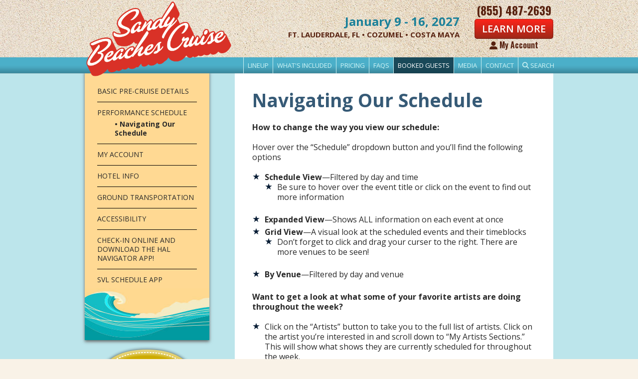

--- FILE ---
content_type: text/html; charset=UTF-8
request_url: https://sandybeachescruises.com/booked-guests/schedule/navigating-our-schedule/
body_size: 13066
content:
<!DOCTYPE html>
  <html lang="en">
    <head>
      <!-- Google Tag Manager -->
        <script>(function(w,d,s,l,i){w[l]=w[l]||[];w[l].push({'gtm.start':
        new Date().getTime(),event:'gtm.js'});var f=d.getElementsByTagName(s)[0],
        j=d.createElement(s),dl=l!='dataLayer'?'&l='+l:'';j.async=true;j.src=
        'https://www.googletagmanager.com/gtm.js?id='+i+dl;f.parentNode.insertBefore(j,f);
        })(window,document,'script','dataLayer','GTM-PXTBLS8');</script>
        <!-- End Google Tag Manager -->
      <meta charset="UTF-8">
      <meta http-equiv="x-ua-compatible" content="IE=edge">
      <meta http-equiv="Content-Type" content="text/html; charset=UTF-8">
      <meta name="viewport" content="width=device-width, initial-scale=1">
      <meta name="facebook-domain-verification" content="k8iykjts78800zprpy0xkao1nljden" />
      
<title>
  Navigating Our Schedule | Sandy Beaches Cruises
</title>

  <meta name="description" content="The Sandy Beaches Cruise includes 7 nights of American Blues Rock by your favorite artists.">




<meta property="og:title" content="Navigating Our Schedule | Sandy Beaches Cruises">
<meta property="og:type"  content="website">
<meta property="og:url"   content="https://sandybeachescruises.com/booked-guests/schedule/navigating-our-schedule">







<meta name="twitter:card"  content="summary" />
<meta name="twitter:title" content="Navigating Our Schedule | Sandy Beaches Cruises">

  <meta name="twitter:description" content="">



      <link rel="canonical" href="https://sandybeachescruises.com/booked-guests/schedule/navigating-our-schedule/" />
      <link rel="shortcut icon" href="/favicon.ico">
      <link rel="apple-touch-icon" href="/apple-touch-icon.png">
      <link rel="stylesheet" href="//maxcdn.bootstrapcdn.com/font-awesome/4.6.0/css/font-awesome.min.css" media="all">
      <script src="https://kit.fontawesome.com/3e0966dabf.js" crossorigin="anonymous"></script>
      <!--add support for the latest version of font awesome-->
      <link href='//fonts.googleapis.com/css?family=Open+Sans:400,600,700,900' rel='stylesheet' type='text/css'>      
      <link href="https://fonts.googleapis.com/css?family=Gentium+Book+Basic:700&display=swap" rel="stylesheet">
      <link href="https://fonts.googleapis.com/css?family=Oswald:200,300,400,500,600,700&display=swap" rel="stylesheet">
      <link rel="stylesheet" media="screen" href="https://sandybeachescruises.com/?css=styles/base.v.1763460306">
     
      <script
        src="https://code.jquery.com/jquery-1.9.1.min.js"
        integrity="sha256-wS9gmOZBqsqWxgIVgA8Y9WcQOa7PgSIX+rPA0VL2rbQ="
        crossorigin="anonymous"></script>
    
      
      <!--[if IE 8]>
          <script src="/assets/scripts/html5shiv.js"></script>
          <script src="/assets/scripts/respond.js"></script>
      <![endif]-->
        <script src="/assets/scripts/_cruise.js?v=0.1"></script>
        <script type="text/javascript">
window.NREUM||(NREUM={}),__nr_require=function(t,n,e){function r(e){if(!n[e]){var o=n[e]={exports:{}};t[e][0].call(o.exports,function(n){var o=t[e][1][n];return r(o||n)},o,o.exports)}return n[e].exports}if("function"==typeof __nr_require)return __nr_require;for(var o=0;o<e.length;o++)r(e[o]);return r}({1:[function(t,n,e){function r(t){try{s.console&&console.log(t)}catch(n){}}var o,i=t("ee"),a=t(15),s={};try{o=localStorage.getItem("__nr_flags").split(","),console&&"function"==typeof console.log&&(s.console=!0,o.indexOf("dev")!==-1&&(s.dev=!0),o.indexOf("nr_dev")!==-1&&(s.nrDev=!0))}catch(c){}s.nrDev&&i.on("internal-error",function(t){r(t.stack)}),s.dev&&i.on("fn-err",function(t,n,e){r(e.stack)}),s.dev&&(r("NR AGENT IN DEVELOPMENT MODE"),r("flags: "+a(s,function(t,n){return t}).join(", ")))},{}],2:[function(t,n,e){function r(t,n,e,r,s){try{p?p-=1:o(s||new UncaughtException(t,n,e),!0)}catch(f){try{i("ierr",[f,c.now(),!0])}catch(d){}}return"function"==typeof u&&u.apply(this,a(arguments))}function UncaughtException(t,n,e){this.message=t||"Uncaught error with no additional information",this.sourceURL=n,this.line=e}function o(t,n){var e=n?null:c.now();i("err",[t,e])}var i=t("handle"),a=t(16),s=t("ee"),c=t("loader"),f=t("gos"),u=window.onerror,d=!1,l="nr@seenError",p=0;c.features.err=!0,t(1),window.onerror=r;try{throw new Error}catch(h){"stack"in h&&(t(8),t(7),"addEventListener"in window&&t(5),c.xhrWrappable&&t(9),d=!0)}s.on("fn-start",function(t,n,e){d&&(p+=1)}),s.on("fn-err",function(t,n,e){d&&!e[l]&&(f(e,l,function(){return!0}),this.thrown=!0,o(e))}),s.on("fn-end",function(){d&&!this.thrown&&p>0&&(p-=1)}),s.on("internal-error",function(t){i("ierr",[t,c.now(),!0])})},{}],3:[function(t,n,e){t("loader").features.ins=!0},{}],4:[function(t,n,e){function r(t){}if(window.performance&&window.performance.timing&&window.performance.getEntriesByType){var o=t("ee"),i=t("handle"),a=t(8),s=t(7),c="learResourceTimings",f="addEventListener",u="resourcetimingbufferfull",d="bstResource",l="resource",p="-start",h="-end",m="fn"+p,w="fn"+h,v="bstTimer",y="pushState",g=t("loader");g.features.stn=!0,t(6);var b=NREUM.o.EV;o.on(m,function(t,n){var e=t[0];e instanceof b&&(this.bstStart=g.now())}),o.on(w,function(t,n){var e=t[0];e instanceof b&&i("bst",[e,n,this.bstStart,g.now()])}),a.on(m,function(t,n,e){this.bstStart=g.now(),this.bstType=e}),a.on(w,function(t,n){i(v,[n,this.bstStart,g.now(),this.bstType])}),s.on(m,function(){this.bstStart=g.now()}),s.on(w,function(t,n){i(v,[n,this.bstStart,g.now(),"requestAnimationFrame"])}),o.on(y+p,function(t){this.time=g.now(),this.startPath=location.pathname+location.hash}),o.on(y+h,function(t){i("bstHist",[location.pathname+location.hash,this.startPath,this.time])}),f in window.performance&&(window.performance["c"+c]?window.performance[f](u,function(t){i(d,[window.performance.getEntriesByType(l)]),window.performance["c"+c]()},!1):window.performance[f]("webkit"+u,function(t){i(d,[window.performance.getEntriesByType(l)]),window.performance["webkitC"+c]()},!1)),document[f]("scroll",r,{passive:!0}),document[f]("keypress",r,!1),document[f]("click",r,!1)}},{}],5:[function(t,n,e){function r(t){for(var n=t;n&&!n.hasOwnProperty(u);)n=Object.getPrototypeOf(n);n&&o(n)}function o(t){s.inPlace(t,[u,d],"-",i)}function i(t,n){return t[1]}var a=t("ee").get("events"),s=t(18)(a,!0),c=t("gos"),f=XMLHttpRequest,u="addEventListener",d="removeEventListener";n.exports=a,"getPrototypeOf"in Object?(r(document),r(window),r(f.prototype)):f.prototype.hasOwnProperty(u)&&(o(window),o(f.prototype)),a.on(u+"-start",function(t,n){var e=t[1],r=c(e,"nr@wrapped",function(){function t(){if("function"==typeof e.handleEvent)return e.handleEvent.apply(e,arguments)}var n={object:t,"function":e}[typeof e];return n?s(n,"fn-",null,n.name||"anonymous"):e});this.wrapped=t[1]=r}),a.on(d+"-start",function(t){t[1]=this.wrapped||t[1]})},{}],6:[function(t,n,e){var r=t("ee").get("history"),o=t(18)(r);n.exports=r,o.inPlace(window.history,["pushState","replaceState"],"-")},{}],7:[function(t,n,e){var r=t("ee").get("raf"),o=t(18)(r),i="equestAnimationFrame";n.exports=r,o.inPlace(window,["r"+i,"mozR"+i,"webkitR"+i,"msR"+i],"raf-"),r.on("raf-start",function(t){t[0]=o(t[0],"fn-")})},{}],8:[function(t,n,e){function r(t,n,e){t[0]=a(t[0],"fn-",null,e)}function o(t,n,e){this.method=e,this.timerDuration=isNaN(t[1])?0:+t[1],t[0]=a(t[0],"fn-",this,e)}var i=t("ee").get("timer"),a=t(18)(i),s="setTimeout",c="setInterval",f="clearTimeout",u="-start",d="-";n.exports=i,a.inPlace(window,[s,"setImmediate"],s+d),a.inPlace(window,[c],c+d),a.inPlace(window,[f,"clearImmediate"],f+d),i.on(c+u,r),i.on(s+u,o)},{}],9:[function(t,n,e){function r(t,n){d.inPlace(n,["onreadystatechange"],"fn-",s)}function o(){var t=this,n=u.context(t);t.readyState>3&&!n.resolved&&(n.resolved=!0,u.emit("xhr-resolved",[],t)),d.inPlace(t,y,"fn-",s)}function i(t){g.push(t),h&&(x?x.then(a):w?w(a):(E=-E,O.data=E))}function a(){for(var t=0;t<g.length;t++)r([],g[t]);g.length&&(g=[])}function s(t,n){return n}function c(t,n){for(var e in t)n[e]=t[e];return n}t(5);var f=t("ee"),u=f.get("xhr"),d=t(18)(u),l=NREUM.o,p=l.XHR,h=l.MO,m=l.PR,w=l.SI,v="readystatechange",y=["onload","onerror","onabort","onloadstart","onloadend","onprogress","ontimeout"],g=[];n.exports=u;var b=window.XMLHttpRequest=function(t){var n=new p(t);try{u.emit("new-xhr",[n],n),n.addEventListener(v,o,!1)}catch(e){try{u.emit("internal-error",[e])}catch(r){}}return n};if(c(p,b),b.prototype=p.prototype,d.inPlace(b.prototype,["open","send"],"-xhr-",s),u.on("send-xhr-start",function(t,n){r(t,n),i(n)}),u.on("open-xhr-start",r),h){var x=m&&m.resolve();if(!w&&!m){var E=1,O=document.createTextNode(E);new h(a).observe(O,{characterData:!0})}}else f.on("fn-end",function(t){t[0]&&t[0].type===v||a()})},{}],10:[function(t,n,e){function r(t){var n=this.params,e=this.metrics;if(!this.ended){this.ended=!0;for(var r=0;r<d;r++)t.removeEventListener(u[r],this.listener,!1);if(!n.aborted){if(e.duration=a.now()-this.startTime,4===t.readyState){n.status=t.status;var i=o(t,this.lastSize);if(i&&(e.rxSize=i),this.sameOrigin){var c=t.getResponseHeader("X-NewRelic-App-Data");c&&(n.cat=c.split(", ").pop())}}else n.status=0;e.cbTime=this.cbTime,f.emit("xhr-done",[t],t),s("xhr",[n,e,this.startTime])}}}function o(t,n){var e=t.responseType;if("json"===e&&null!==n)return n;var r="arraybuffer"===e||"blob"===e||"json"===e?t.response:t.responseText;return h(r)}function i(t,n){var e=c(n),r=t.params;r.host=e.hostname+":"+e.port,r.pathname=e.pathname,t.sameOrigin=e.sameOrigin}var a=t("loader");if(a.xhrWrappable){var s=t("handle"),c=t(11),f=t("ee"),u=["load","error","abort","timeout"],d=u.length,l=t("id"),p=t(14),h=t(13),m=window.XMLHttpRequest;a.features.xhr=!0,t(9),f.on("new-xhr",function(t){var n=this;n.totalCbs=0,n.called=0,n.cbTime=0,n.end=r,n.ended=!1,n.xhrGuids={},n.lastSize=null,p&&(p>34||p<10)||window.opera||t.addEventListener("progress",function(t){n.lastSize=t.loaded},!1)}),f.on("open-xhr-start",function(t){this.params={method:t[0]},i(this,t[1]),this.metrics={}}),f.on("open-xhr-end",function(t,n){"loader_config"in NREUM&&"xpid"in NREUM.loader_config&&this.sameOrigin&&n.setRequestHeader("X-NewRelic-ID",NREUM.loader_config.xpid)}),f.on("send-xhr-start",function(t,n){var e=this.metrics,r=t[0],o=this;if(e&&r){var i=h(r);i&&(e.txSize=i)}this.startTime=a.now(),this.listener=function(t){try{"abort"===t.type&&(o.params.aborted=!0),("load"!==t.type||o.called===o.totalCbs&&(o.onloadCalled||"function"!=typeof n.onload))&&o.end(n)}catch(e){try{f.emit("internal-error",[e])}catch(r){}}};for(var s=0;s<d;s++)n.addEventListener(u[s],this.listener,!1)}),f.on("xhr-cb-time",function(t,n,e){this.cbTime+=t,n?this.onloadCalled=!0:this.called+=1,this.called!==this.totalCbs||!this.onloadCalled&&"function"==typeof e.onload||this.end(e)}),f.on("xhr-load-added",function(t,n){var e=""+l(t)+!!n;this.xhrGuids&&!this.xhrGuids[e]&&(this.xhrGuids[e]=!0,this.totalCbs+=1)}),f.on("xhr-load-removed",function(t,n){var e=""+l(t)+!!n;this.xhrGuids&&this.xhrGuids[e]&&(delete this.xhrGuids[e],this.totalCbs-=1)}),f.on("addEventListener-end",function(t,n){n instanceof m&&"load"===t[0]&&f.emit("xhr-load-added",[t[1],t[2]],n)}),f.on("removeEventListener-end",function(t,n){n instanceof m&&"load"===t[0]&&f.emit("xhr-load-removed",[t[1],t[2]],n)}),f.on("fn-start",function(t,n,e){n instanceof m&&("onload"===e&&(this.onload=!0),("load"===(t[0]&&t[0].type)||this.onload)&&(this.xhrCbStart=a.now()))}),f.on("fn-end",function(t,n){this.xhrCbStart&&f.emit("xhr-cb-time",[a.now()-this.xhrCbStart,this.onload,n],n)})}},{}],11:[function(t,n,e){n.exports=function(t){var n=document.createElement("a"),e=window.location,r={};n.href=t,r.port=n.port;var o=n.href.split("://");!r.port&&o[1]&&(r.port=o[1].split("/")[0].split("@").pop().split(":")[1]),r.port&&"0"!==r.port||(r.port="https"===o[0]?"443":"80"),r.hostname=n.hostname||e.hostname,r.pathname=n.pathname,r.protocol=o[0],"/"!==r.pathname.charAt(0)&&(r.pathname="/"+r.pathname);var i=!n.protocol||":"===n.protocol||n.protocol===e.protocol,a=n.hostname===document.domain&&n.port===e.port;return r.sameOrigin=i&&(!n.hostname||a),r}},{}],12:[function(t,n,e){function r(){}function o(t,n,e){return function(){return i(t,[f.now()].concat(s(arguments)),n?null:this,e),n?void 0:this}}var i=t("handle"),a=t(15),s=t(16),c=t("ee").get("tracer"),f=t("loader"),u=NREUM;"undefined"==typeof window.newrelic&&(newrelic=u);var d=["setPageViewName","setCustomAttribute","setErrorHandler","finished","addToTrace","inlineHit","addRelease"],l="api-",p=l+"ixn-";a(d,function(t,n){u[n]=o(l+n,!0,"api")}),u.addPageAction=o(l+"addPageAction",!0),u.setCurrentRouteName=o(l+"routeName",!0),n.exports=newrelic,u.interaction=function(){return(new r).get()};var h=r.prototype={createTracer:function(t,n){var e={},r=this,o="function"==typeof n;return i(p+"tracer",[f.now(),t,e],r),function(){if(c.emit((o?"":"no-")+"fn-start",[f.now(),r,o],e),o)try{return n.apply(this,arguments)}catch(t){throw c.emit("fn-err",[arguments,this,t],e),t}finally{c.emit("fn-end",[f.now()],e)}}}};a("setName,setAttribute,save,ignore,onEnd,getContext,end,get".split(","),function(t,n){h[n]=o(p+n)}),newrelic.noticeError=function(t){"string"==typeof t&&(t=new Error(t)),i("err",[t,f.now()])}},{}],13:[function(t,n,e){n.exports=function(t){if("string"==typeof t&&t.length)return t.length;if("object"==typeof t){if("undefined"!=typeof ArrayBuffer&&t instanceof ArrayBuffer&&t.byteLength)return t.byteLength;if("undefined"!=typeof Blob&&t instanceof Blob&&t.size)return t.size;if(!("undefined"!=typeof FormData&&t instanceof FormData))try{return JSON.stringify(t).length}catch(n){return}}}},{}],14:[function(t,n,e){var r=0,o=navigator.userAgent.match(/Firefox[\/\s](\d+\.\d+)/);o&&(r=+o[1]),n.exports=r},{}],15:[function(t,n,e){function r(t,n){var e=[],r="",i=0;for(r in t)o.call(t,r)&&(e[i]=n(r,t[r]),i+=1);return e}var o=Object.prototype.hasOwnProperty;n.exports=r},{}],16:[function(t,n,e){function r(t,n,e){n||(n=0),"undefined"==typeof e&&(e=t?t.length:0);for(var r=-1,o=e-n||0,i=Array(o<0?0:o);++r<o;)i[r]=t[n+r];return i}n.exports=r},{}],17:[function(t,n,e){n.exports={exists:"undefined"!=typeof window.performance&&window.performance.timing&&"undefined"!=typeof window.performance.timing.navigationStart}},{}],18:[function(t,n,e){function r(t){return!(t&&t instanceof Function&&t.apply&&!t[a])}var o=t("ee"),i=t(16),a="nr@original",s=Object.prototype.hasOwnProperty,c=!1;n.exports=function(t,n){function e(t,n,e,o){function nrWrapper(){var r,a,s,c;try{a=this,r=i(arguments),s="function"==typeof e?e(r,a):e||{}}catch(f){l([f,"",[r,a,o],s])}u(n+"start",[r,a,o],s);try{return c=t.apply(a,r)}catch(d){throw u(n+"err",[r,a,d],s),d}finally{u(n+"end",[r,a,c],s)}}return r(t)?t:(n||(n=""),nrWrapper[a]=t,d(t,nrWrapper),nrWrapper)}function f(t,n,o,i){o||(o="");var a,s,c,f="-"===o.charAt(0);for(c=0;c<n.length;c++)s=n[c],a=t[s],r(a)||(t[s]=e(a,f?s+o:o,i,s))}function u(e,r,o){if(!c||n){var i=c;c=!0;try{t.emit(e,r,o,n)}catch(a){l([a,e,r,o])}c=i}}function d(t,n){if(Object.defineProperty&&Object.keys)try{var e=Object.keys(t);return e.forEach(function(e){Object.defineProperty(n,e,{get:function(){return t[e]},set:function(n){return t[e]=n,n}})}),n}catch(r){l([r])}for(var o in t)s.call(t,o)&&(n[o]=t[o]);return n}function l(n){try{t.emit("internal-error",n)}catch(e){}}return t||(t=o),e.inPlace=f,e.flag=a,e}},{}],ee:[function(t,n,e){function r(){}function o(t){function n(t){return t&&t instanceof r?t:t?c(t,s,i):i()}function e(e,r,o,i){if(!l.aborted||i){t&&t(e,r,o);for(var a=n(o),s=h(e),c=s.length,f=0;f<c;f++)s[f].apply(a,r);var d=u[y[e]];return d&&d.push([g,e,r,a]),a}}function p(t,n){v[t]=h(t).concat(n)}function h(t){return v[t]||[]}function m(t){return d[t]=d[t]||o(e)}function w(t,n){f(t,function(t,e){n=n||"feature",y[e]=n,n in u||(u[n]=[])})}var v={},y={},g={on:p,emit:e,get:m,listeners:h,context:n,buffer:w,abort:a,aborted:!1};return g}function i(){return new r}function a(){(u.api||u.feature)&&(l.aborted=!0,u=l.backlog={})}var s="nr@context",c=t("gos"),f=t(15),u={},d={},l=n.exports=o();l.backlog=u},{}],gos:[function(t,n,e){function r(t,n,e){if(o.call(t,n))return t[n];var r=e();if(Object.defineProperty&&Object.keys)try{return Object.defineProperty(t,n,{value:r,writable:!0,enumerable:!1}),r}catch(i){}return t[n]=r,r}var o=Object.prototype.hasOwnProperty;n.exports=r},{}],handle:[function(t,n,e){function r(t,n,e,r){o.buffer([t],r),o.emit(t,n,e)}var o=t("ee").get("handle");n.exports=r,r.ee=o},{}],id:[function(t,n,e){function r(t){var n=typeof t;return!t||"object"!==n&&"function"!==n?-1:t===window?0:a(t,i,function(){return o++})}var o=1,i="nr@id",a=t("gos");n.exports=r},{}],loader:[function(t,n,e){function r(){if(!x++){var t=b.info=NREUM.info,n=l.getElementsByTagName("script")[0];if(setTimeout(u.abort,3e4),!(t&&t.licenseKey&&t.applicationID&&n))return u.abort();f(y,function(n,e){t[n]||(t[n]=e)}),c("mark",["onload",a()+b.offset],null,"api");var e=l.createElement("script");e.src="https://"+t.agent,n.parentNode.insertBefore(e,n)}}function o(){"complete"===l.readyState&&i()}function i(){c("mark",["domContent",a()+b.offset],null,"api")}function a(){return E.exists&&performance.now?Math.round(performance.now()):(s=Math.max((new Date).getTime(),s))-b.offset}var s=(new Date).getTime(),c=t("handle"),f=t(15),u=t("ee"),d=window,l=d.document,p="addEventListener",h="attachEvent",m=d.XMLHttpRequest,w=m&&m.prototype;NREUM.o={ST:setTimeout,SI:d.setImmediate,CT:clearTimeout,XHR:m,REQ:d.Request,EV:d.Event,PR:d.Promise,MO:d.MutationObserver};var v=""+location,y={beacon:"bam.nr-data.net",errorBeacon:"bam.nr-data.net",agent:"js-agent.newrelic.com/nr-1071.min.js"},g=m&&w&&w[p]&&!/CriOS/.test(navigator.userAgent),b=n.exports={offset:s,now:a,origin:v,features:{},xhrWrappable:g};t(12),l[p]?(l[p]("DOMContentLoaded",i,!1),d[p]("load",r,!1)):(l[h]("onreadystatechange",o),d[h]("onload",r)),c("mark",["firstbyte",s],null,"api");var x=0,E=t(17)},{}]},{},["loader",2,10,4,3]);
;NREUM.info={beacon:"bam.nr-data.net",errorBeacon:"bam.nr-data.net",licenseKey:"4e74cce4f9",applicationID:"19608185",sa:1}
</script>


        <script async src="//109036.tctm.co/t.js"></script>
        <script type="application/ld+json">
					{
						"@context": "http://schema.org/",
						"@type": "Corporation",
						"name": "Sandy Beaches Cruise",
						"alternateName": "Direct Holdings Global/StarVista LIVE",
							"description": "The Sandy Beaches Cruise includes 7 nights of American Blues Rock and four incredible ports of call: Ft Lauderdale, St Maarten and San Juan.",
						"url" : "https://sandybeachescruises.com",
						"logo" : "https://sandybeachescruises.com/assets/images/SandyBeachesLogo.png",
						"image" : "https://sandybeachescruises.com/assets/images/SandyBeachesLogo.png",
						"address":
							{
								"@type": "PostalAddress",
								"streetAddress": "Office 4161, 1775 Tysons Blvd 5th floor",
								"addressLocality": "Tysons",
								"addressRegion": "VA",
								"postalCode": "22103",
								"addressCountry": "USA"
							},
						"sameAs":[
							"https://www.facebook.com/SandyBeachesCruises",
"https://www.youtube.com/channel/UCsWlLj1XiPIqIpeGhAmynuA",
"https://www.instagram.com/sandybeachescruises/",
"https://open.spotify.com/playlist/1Ytz0GJFc8yNl2zAFVQjpc?si=38a84ecf2bdd4279"
						]
					}
					</script>
        <script type="text/javascript">
          (function(c,l,a,r,i,t,y){c[a]=c[a]||function(){(c[a].q=c[a].q||[]).push(arguments)};
              t=l.createElement(r);t.async=1;t.src="https://www.clarity.ms/tag/"+i;
              y=l.getElementsByTagName(r)[0];y.parentNode.insertBefore(t,y);
          })(window, document, "clarity", "script", "hcq1l379yg");
        </script>
    </head>

  <body>

  <!-- Google Tag Manager (noscript) -->
  <noscript><iframe src="https://www.googletagmanager.com/ns.html?id=GTM-PXTBLS8"
  height="0" width="0" style="display:none;visibility:hidden"></iframe></noscript>
<!-- End Google Tag Manager -->

  <header>
    
    
    <div class="header-top">
      <div class="wrapper cleared">
        
        <a href="/" class="logo">
          <img src="/assets/images/SandyBeachesLogo2025.png" alt="Sandy Beaches Cruise">
          
          <p id="countdown-timer" class="timer-widget"></p>
          <p class="date">January  9 - 16, 2027</p>

          <p class="globalPorts">

            Ft. Lauderdale, FL &bull;

            Cozumel &bull;

            Costa Maya

          </p>

        </a>
        <div class="book">
          <p class="last"><a href="tel:855-487-2639" class="call" onclick="_gaq.push(['_trackEvent', 'Phone Call', 'click']);"><strong>(855) 487-2639</strong></a></p>
          
            <p><a href="/pricing/cabin-prices" class="button" target="_self">Learn More</a></p>
          
            <p class="account"><a class="call" href=https://starvistalive.rezmagic.com/Booking/Account/LogOn?tripId=10873 target="_blank"><i class="fas fa-user-alt"></i> My Account</a></p>
        </div><!-- /.book -->
        <a href="#main-nav" class="nav-toggle"></a>
      </div><!-- /.wrapper -->
    </div><!-- /.header-top -->
    <nav id="main-nav" class="cleared">
      <div class="wrapper cleared">
        <ul>
          <li class="first">
            <a href="/lineup">Lineup</a>
            <ul>
<li class="first last"><a href="/lineup/2027-lineup/">2027 Lineup</a></li>
</ul>
            
          </li>
          <li>
            <a href="/whats-included">What's Included</a>
            <ul>
<li class="first"><a href="/whats-included/the-ship/">The Ship</a>
<ul>
<li class="first"><a href="/whats-included/the-ship/staterooms/">Staterooms</a></li>
<li><a href="/whats-included/the-ship/dining-and-service/">Dining &amp; Service</a></li>
<li class="last"><a href="/whats-included/the-ship/onboard-amenities/">Onboard Amenities</a></li>
</ul>
</li>
<li class="last"><a href="/whats-included/itinerary/">Itinerary</a>
<ul>
<li class="first last"><a href="/whats-included/itinerary/ports-of-call/">2027 Ports of Call</a></li>
</ul>
</li>
</ul>
          </li>
          <li>
            <a href="/pricing">Pricing</a>
            <ul>
<li class="first"><a href="/pricing/cabin-prices/">Cabin Prices</a></li>
<li><a href="/pricing/payment-plans/">Payment Plans</a>
<ul>
<li class="first last"><a href="/pricing/payment-plans/book-now-pay-over-time-with-flex-pay/"> Book Now, Pay Later with Flex Pay</a></li>
</ul>
</li>
<li class="last"><a href="/pricing/group-leaders/">Group Leaders</a>
<ul>
<li class="first"><a href="/pricing/group-leaders/group-leader-program-details/">Group Leader Program Details</a></li>
<li><a href="/pricing/group-leaders/register-for-the-group-leader-program/">Group Leader Program Terms and Conditions</a></li>
<li><a href="/pricing/group-leaders/register-for-group-leader-program/">Register for Group Leader Program</a></li>
</ul>
</li>
</ul>
          </li>
          <li>
            <a href="/faqs">FAQs</a>
            
          </li>
          <li class="active">
            <a href="/booked-guests">Booked Guests</a>
            <ul>
<li class="first"><a href="/booked-guests/basic-pre-cruise-details/">Basic Pre-Cruise Details</a></li>
<li class="parent-active"><a href="/booked-guests/schedule/">Performance Schedule</a>
<ul>
<li class="active first last"><a href="/booked-guests/schedule/navigating-our-schedule/">Navigating Our Schedule</a></li>
</ul>
</li>
<li><a href="/booked-guests/my-account/">My Account</a></li>
<li><a href="/booked-guests/hotel-info/">Hotel Info</a></li>
<li><a href="/booked-guests/ground-transportation/">Ground Transportation</a></li>
<li><a href="/booked-guests/accessibility/">Accessibility</a>
<ul>
<li class="last"><a href="/booked-guests/accessibility/special-assistance-form/">2027 Special Assistance Form</a></li>
</ul>
</li>
<li><a href="/booked-guests/navigator-app/">Check-In Online and Download the HAL Navigator App!</a></li>
<li class="last"><a href="/booked-guests/svl-schedule-app/">SVL Schedule App</a></li>
</ul>
          </li>
          <li class="right-drop">
            <a href="/media">Media</a>
            <ul>
<li class="first" id="nav-media-news-index"><a href="/media/news-index/">News</a></li>
<li id="nav-media-photo-gallery"><a href="/media/photo-gallery/">Photo Gallery</a>
<ul>
<li class="first" id="nav-media-photo-gallery-2025-cruise-photos"><a href="/media/photo-gallery/2025-cruise-photos/">2025 Cruise Photos</a></li>
<li id="nav-media-photo-gallery-2024-cruise-photos"><a href="/media/photo-gallery/2024-cruise-photos/">2024 Cruise Photos</a></li>
<li id="nav-media-photo-gallery-2023-cruise-photos"><a href="/media/photo-gallery/2023-cruise-photos/">2023 Cruise Photos</a></li>
<li id="nav-media-photo-gallery-2020-cruise-photos"><a href="/media/photo-gallery/2020-cruise-photos/">2020 Cruise Photos</a></li>
<li class="last" id="nav-media-photo-gallery-2008-2019-photos"><a href="/media/photo-gallery/2008-2019-photos/">2008-2019 Photos</a></li>
</ul>
</li>
<li id="nav-media-videos"><a href="/media/videos/">Videos</a></li>
<li id="nav-media-partners"><a href="/media/partners/">Marketing Partners &amp; Charitable Relationships</a></li>
<li class="last" id="nav-media-spotify"><a href="/media/spotify/">Listen to our Spotify Playlist</a></li>
</ul>
          </li>
          <li class="right-drop">
            <a href="/contact">Contact</a>
            <ul>
<li class="first"><a href="/contact/contact-us/">Contact Us</a></li>
<li class="last"><a href="/contact/travel-agents/">Travel Agents</a>
<ul>
<li><a href="/contact/travel-agents/what-cruises-qualify-for-travel-agents-compensation/">What Cruises Qualify for Travel Agents Compensation?</a></li>
<li><a href="/contact/travel-agents/what-are-the-compensation-levels/">What Are the Compensation Levels?</a></li>
<li><a href="/contact/travel-agents/how-does-the-booking-process-work/">How Does the Booking Process Work?</a></li>
<li><a href="/contact/travel-agents/how-can-i-obtain-cruise-marketing-materials/">How Can I Obtain Cruise Marketing Materials?</a></li>
<li class="last"><a href="/contact/travel-agents/terms-and-conditions/">Terms and Conditions</a></li>
</ul>
</li>
</ul>
          </li>
          <li id="search-trigger" class="last right-drop">
            <a href="/search"><i class="fa fa-search" aria-hidden="true"></i> Search</a>

            <div id="search-box" style="display: none;"></div>

          </li>
        </ul>
        <ul id="nav-videos-main" class="js-nav">
        
          <li class=""><a href="/media/videos/2025-sandy-beaches-cruise-recap/">2025 Sandy Beaches Cruise Recap</a></li>
        
          <li class=""><a href="/media/videos/a-message-from-raul-malo-to-2025-cruisers/">A Message from Raul Malo to 2025 Cruisers</a></li>
        
          <li class=""><a href="/media/videos/so-lets-me-and-you-go-on-the-sandy-beaches-cruise-xxviii/">So Lets Me and You Go on the Sandy Beaches Cruise XXVIII!</a></li>
        
          <li class=""><a href="/media/videos/together-again-on-sandy-beaches-xxvii/">Together Again on Sandy Beaches XXVII</a></li>
        
          <li class=""><a href="/media/videos/great-times-on-the-sandy-beaches-cruise-xxvi/">Great Times on The Sandy Beaches Cruise XXVI!</a></li>
        
          <li class=""><a href="/media/videos/sandy-beaches-cruise-21/">Sandy Beaches Cruise 21</a></li>
        
          <li class=""><a href="/media/videos/party-on-the-ocean-sandy-beaches-cruise-20/">Party on the Ocean - Sandy Beaches Cruise 20</a></li>
        
          <li class=""><a href="/media/videos/sandy-beaches-cruise-19/">Sandy Beaches Cruise 19</a></li>
        
          <li class=""><a href="/media/videos/sandy-beaches-cruise-18/">Sandy Beaches Cruise 18</a></li>
        
          <li class=""><a href="/media/videos/sandy-beaches-cruise-17/">Sandy Beaches Cruise 17</a></li>
        
          <li class=""><a href="/media/videos/sandy-beaches-cruise-16/">Sandy Beaches Cruise 16</a></li>
        
          <li class=""><a href="/media/videos/sandy-beaches-cruise-15/">Sandy Beaches Cruise 15</a></li>
        
          <li class=""><a href="/media/videos/sandy-beaches-cruise-14/">Sandy Beaches Cruise 14</a></li>
        
          <li class=""><a href="/media/videos/sandy-beaches-cruise-13/">Sandy Beaches Cruise 13</a></li>
        
          <li class="last"><a href="/media/videos/sandy-beaches-cruise-12/">Sandy Beaches Cruise 12</a></li>
        
        </ul>
        <ul id="nav-news-main" class="js-nav">
        
            <li class=""><a href="/news/save-the-date-for-2027">Save the Date for 2027!</a></li>
        
            <li class=""><a href="/news/starvista-live-announces-fundraising-initiative-for-st-jude-childrens-research-hospital">StarVista LIVE announces fundraising initiative for St. Jude Children’s Research Hospital®</a></li>
        
            <li class=""><a href="/news/starvistalive-cruises-partner-with-the-americana-music-association-on-2025-sailings">STARVISTA LIVE’S BIG EASY CRUISE AND SANDY BEACHES CRUISE JOIN IN PARTNERSHIP TO BENEFIT THE AMERICANA MUSIC ASSOCIATION ON THEIR JANUARY 2025 SAILINGS</a></li>
        
            <li class=""><a href="/news/the-29th-sandy-beaches-cruise-to-set-sail-in-2025-with-initial-lineup-announcement">THE 29TH SANDY BEACHES CRUISE TO SET SAIL IN 2025 WITH INITIAL LINEUP ANNOUNCEMENT</a></li>
        
            <li class="last"><a href="/news/letter-from-mike-jason">A Letter from Mike Jason</a></li>
        
          <li class="last active"><a href="/news">See All</a></li>
        </ul>
      </div><!-- /.wrapper -->
    </nav>
  </header>
  



<div class="content">
  <div class="wrapper cleared">

    <div class="main">
      <h1>Navigating Our Schedule</h1>

      









  



  



  



  
  
  


  







<p><strong>How to change the way you view our schedule:</strong></p>

<p>Hover over the &ldquo;Schedule&rdquo; dropdown button and you&rsquo;ll find the following options</p>

<ul>
	<li><strong>Schedule View</strong>&mdash;Filtered by day and time

	<ul>
		<li>Be sure to hover over the event title or click on the event to find out more information</li>
	</ul>
	</li>
	<li><strong>Expanded View</strong>&mdash;Shows ALL information on each event at once</li>
	<li><strong>Grid View</strong>&mdash;A visual look at the scheduled events and their timeblocks
	<ul>
		<li>Don&rsquo;t forget to click and drag your curser to the right. There are more venues to be seen!</li>
	</ul>
	</li>
	<li><strong>By Venue</strong>&mdash;Filtered by day and venue</li>
</ul>

<p><strong>Want to get a look at what some of your favorite artists are doing throughout the week?&nbsp;</strong></p>

<ul>
	<li>Click on the &ldquo;Artists&rdquo; button to take you to the full list of artists. Click on the artist you&rsquo;re interested in and scroll down to &ldquo;My Artists Sections.&rdquo; This will show what shows they are currently scheduled for throughout the week.&nbsp;</li>
</ul>

<p><strong>Want to print the current schedule?</strong></p>

<ul>
	<li>Click the button to the top right of the page to print the full schedule, one day, or a particular artist&rsquo;s schedule and click print.</li>
</ul>

<p><strong>Want to tell your friends about the amazing experience you&rsquo;re about to have? Share via email or on Facebook!</strong></p>

<ul>
	<li><strong>Email</strong>&mdash;click the button to the top right of the page that looks like a letter, fill in To, From, and a message and click send.</li>
	<li><strong>Facebook</strong>&mdash;click the button to the top right of the page with the Facebook icon. This will connect you to your Facebook to automatically post to your News Feed.
	<ul>
		<li>Sharing your favorite event is easy! Find it on the schedule and click the event you want to share. From here, click on the Facebook button and type your message (i.e. &ldquo;I&rsquo;m so excited to see Alabama!&rdquo;) and share! Don&rsquo;t forget to tag&nbsp;<strong>@SandyBeachesCruise</strong></li>
	</ul>
	</li>
</ul>

<p><strong>Want to filter your schedule by Date, Venue or Type of Event?</strong></p>

<ul>
	<li><strong>Date</strong>&mdash;Hover over &ldquo;Filter by Date&rdquo; on the right panel of the Schedule page. Choose the day you&rsquo;d like to see.</li>
	<li><strong>Venue</strong>&mdash;Hover over &ldquo;Filter by Venue&rdquo; on the right panel of the Schedule page and choose the venue you&rsquo;d like to see.&nbsp;</li>
	<li><strong>Type of event</strong>&mdash;Hover over &ldquo;Filter by Type&rdquo; on the right panel of the Schedule page and choose the venue you&rsquo;d like to see</li>
</ul>

<p><strong>Still lost and looking for something specific? Don&rsquo;t worry, just search!</strong></p>

<ul>
	<li>Search the entire schedule using the search box within the Schedule page.&nbsp;</li>
</ul>
































    </div>

    <div class="sidebar ">

      
    
      
      
<nav>
  <ul>
    <li class="first" id="nav-938"><a href="/booked-guests/basic-pre-cruise-details/">Basic Pre-Cruise Details</a></li>
<li class="parent-active" id="nav-973"><a href="/booked-guests/schedule/">Performance Schedule</a>
<ul>
<li class="active first last" id="nav-974"><a href="/booked-guests/schedule/navigating-our-schedule/">Navigating Our Schedule</a></li>
</ul>
</li>
<li id="nav-438"><a href="/booked-guests/my-account/">My Account</a></li>
<li id="nav-18"><a href="/booked-guests/hotel-info/">Hotel Info</a></li>
<li id="nav-962"><a href="/booked-guests/ground-transportation/">Ground Transportation</a></li>
<li id="nav-440"><a href="/booked-guests/accessibility/">Accessibility</a>
<ul>
<li class="last" id="nav-422"><a href="/booked-guests/accessibility/special-assistance-form/">2027 Special Assistance Form</a></li>
</ul>
</li>
<li id="nav-972"><a href="/booked-guests/navigator-app/">Check-In Online and Download the HAL Navigator App!</a></li>
<li class="last" id="nav-1104"><a href="/booked-guests/svl-schedule-app/">SVL Schedule App</a></li>

  </ul>
</nav>
    
  


      <div class="signup">
        <a href="/email-preferences">
          <h2>Join Our <strong>Email List</strong></h2>
        </a>
      </div>




      <div class="ad">
        <a href="">
          <h2>January  9 - 16 <strong>2027</strong></h2>
          <ul>
	<li>Ft. Lauderdale, FL</li>
	<li>Cozumel</li>
	<li>Costa Maya</li>
</ul>
        </a>
      </div>




 
      <div class="ad-lineup">
        <h2>2027 <strong>Lineup</strong></h2>
        <ul>
          
            
              <li class="odd"><strong>Keb&#39; Mo&#39;</strong></li>
            
          
            
              <li class="even"><strong>JJ Grey &amp; Mofro</strong></li>
            
          
            
              <li class="odd"><strong>St. Paul &amp; The Broken Bones</strong></li>
            
          
            
              <li class="even"><strong>The California Honeydrops</strong></li>
            
          
            
              <li class="odd"><strong>The Band Of Heathens</strong></li>
            
          
            
              <li class="even last"><strong>Paul Thorn</strong></li>
            
          
          <li><strong>And More!</strong></li>
        </ul>
      </div>





      <div class="box">
        <div class="border">
          <h2>Our Promise</h2>
          <p>StarVista LIVE promises to provide you with a unique entertainment experience, bringing you together with a community of like-minded enthusiasts to relive favorite moments, create new memories, and enjoy unparalleled access to the superstars you love.&nbsp;</p>
<style type="text/css">.tb_button {padding:1px;cursor:pointer;border-right: 1px solid #8b8b8b;border-left: 1px solid #FFF;border-bottom: 1px solid #fff;}.tb_button.hover {borer:2px outset #def; background-color: #f8f8f8 !important;}.ws_toolbar {z-index:100000} .ws_toolbar .ws_tb_btn {cursor:pointer;border:1px solid #555;padding:3px}   .tb_highlight{background-color:yellow} .tb_hide {visibility:hidden} .ws_toolbar img {padding:2px;margin:0px}
</style>
        </div>
      </div>



    </div>
  </div>
</div>  
  
  <footer>
    <div class="footer-top">
      <div class="wrapper cleared">
        <nav class="cleared">
          <div class="col col1">
            <p><strong><a href="/lineup">Lineup</a></strong></p>

<ul>
	<li><a href="/lineup/">Full Lineup</a></li>
</ul>
          </div><!-- /.col -->
          <div class="col col2">
            
            <p><strong><a href="/whats-included">What's Included</a></strong></p>
            <ul>
<li class="first"><a href="/whats-included/the-ship/">The Ship</a></li>
<li class="last"><a href="/whats-included/itinerary/">Itinerary</a></li>
</ul>
          </div><!-- /.col -->
          <div class="col col3">
            
            <p><strong><a href="/pricing">Pricing</a></strong></p>
            <ul>
<li class="first"><a href="/pricing/cabin-prices/">Cabin Prices</a></li>
<li><a href="/pricing/payment-plans/">Payment Plans</a></li>
<li class="last"><a href="/pricing/group-leaders/">Group Leaders</a></li>
</ul>
          </div><!-- /.col -->
          <div class="col col4">
            
            <p><strong><a href="/faqs">FAQs</a></strong></p>
          </div><!-- /.col -->
          <div class="col col5">
            
            <p><strong><a href="/booked-guests">Booked Guests</a></strong></p>
            <ul>
<li class="first"><a href="/booked-guests/basic-pre-cruise-details/">Basic Pre-Cruise Details</a></li>
<li class="parent-active"><a href="/booked-guests/schedule/">Performance Schedule</a></li>
<li><a href="/booked-guests/my-account/">My Account</a></li>
<li><a href="/booked-guests/hotel-info/">Hotel Info</a></li>
<li><a href="/booked-guests/ground-transportation/">Ground Transportation</a></li>
<li><a href="/booked-guests/accessibility/">Accessibility</a></li>
<li><a href="/booked-guests/navigator-app/">Check-In Online and Download the HAL Navigator App!</a></li>
<li class="last"><a href="/booked-guests/svl-schedule-app/">SVL Schedule App</a></li>
</ul>            
          </div><!-- /.col -->
          <div class="col col6">
            
            <p><strong><a href="/media">Media</a></strong></p>
            <ul>
<li class="first"><a href="/media/news-index/">News</a></li>
<li><a href="/media/photo-gallery/">Photo Gallery</a></li>
<li><a href="/media/videos/">Videos</a></li>
<li><a href="/media/partners/">Marketing Partners &amp; Charitable Relationships</a></li>
<li class="last"><a href="/media/spotify/">Listen to our Spotify Playlist</a></li>
</ul>
          </div><!-- /.col -->
          <div class="col col7">
            
            <p><strong><a href="/contact">Contact</a></strong></p>
            <ul>
<li class="first"><a href="/contact/contact-us/">Contact Us</a></li>
<li class="last"><a href="/contact/travel-agents/">Travel Agents</a></li>
</ul>
          </div><!-- /.col -->
        </nav>
        <div class="book">
          
            <p><a href="/pricing/cabin-prices" class="button" target="_self">Learn More</a></p>
          
          <p><a href="tel:855-487-2639" class="call" onclick="_gaq.push(['_trackEvent', 'Phone Call', 'click']);">(855) 487-2639</a></p>
        </div><!-- /.book -->
        
          <div class="connect">
            <p><strong>Connect With Us</strong></p>
            <div class="social">
              
                <ul>
                  <li class="facebook"><a title="The Sandy Beaches Cruise on Facebook" href="https://www.facebook.com/SandyBeachesCruises">The Sandy Beaches Cruise on Facebook</a></li>
                
              
                
                  <li class="youtube"><a title="The Sandy Beaches Cruise on YouTube" href="https://www.youtube.com/channel/UCsWlLj1XiPIqIpeGhAmynuA">The Sandy Beaches Cruise on YouTube</a></li>
                
              
                
                  <li class="instagram"><a title="The Sandy Beaches Cruise on Instagram" href="https://www.instagram.com/sandybeachescruises/">The Sandy Beaches Cruise on Instagram</a></li>
                
              
                
                  <li class="spotify"><a title="The Sandy Beaches Cruise on Spotify" href="https://open.spotify.com/playlist/1Ytz0GJFc8yNl2zAFVQjpc?si=38a84ecf2bdd4279">The Sandy Beaches Cruise on Spotify</a></li>
                
              
            </div>
          </div><!-- /.connect -->
        
      </div><!-- /.wrapper -->
    </div><!-- /.footer-top -->

    <div class="footer-bottom">
      <div class="wrapper cleared">
        <div class="cruises cleared">
          <a href="https://www.maltshopcruise.com" target="_blank"><img src="/assets/images/cruise3.png" alt="Malt Shop Memories Cruise"></a>
          <a href="https://www.soultraincruise.com" target="_blank"><img src="/assets/images/stc-footer-logo-blk.png" alt="Soul Train Cruise"></a>
          <a href="https://www.countrymusiccruise.com" target="_blank"><img src="/assets/images/cruise6.png" alt="The Country Music Cruise"></a>
          <a href="https://www.flowerpowercruise.com" target="_blank"><img src="/assets/images/fpc-footer.png" alt="Flower Power Cruise"></a>
          <a href="https://rockandromancecruise.com" target="_blank"><img src="/assets/images/fpc-rnr-logo.png" alt="Rock and Romance Cruise"></a>
          <a href="https://ultimatediscocruise.com" target="_blank"><img src="/assets/images/DSC-and-Beyond-footer.png" alt="Ultimate Disco Cruise"></a>
          <a href="https://sandybeachescruises.com" target="_blank"><img src="/assets/images/SBCfooter-adj.png" alt="Sandy Beaches"></a>
          <a href="https://bigeasycruise.com" target="_blank"><img src="/assets/images/BECfooter.png" alt="Big Easy Cruise"></a>
          
        </div><!-- /.cruises -->
        <p>
          <small>
            &copy; 2012-2026 StarVista LIVE, LLC<br>
            <strong>Info for:</strong> <a href="/contact/travel-agents">Travel Agents</a> | <a href="/contact/group-leaders">Group Leaders</a> <!-- | <a href="#">Travel Groups</a> --><br>
            <a href="/terms-of-purchase" rel="nofollow">Cruise Terms of Purchase</a> | <a href="/cruise-terms-and-conditions" rel="nofollow">Cruise Terms and Conditions</a><br><a href="/privacy-policy" rel="nofollow">Privacy Policy</a> | <a href="/terms-of-use" rel="nofollow">Terms of Use</a> | <a href="/site-map">Site Map</a>
          </small>
        </p>
        <div class="credits cleared">
          <a href="https://starvistalive.com"><img src="/assets/images/logo-star-vista-live.png" alt="StarVista Entertainment"></a>
        </div><!-- /.credits -->
      </div><!-- /.wrapper -->
    </div><!-- /.footer-bottom -->

  </footer>


<script type="text/javascript">
  $(document).ready(function() {
    cruise.loadFlexSlider('.slideshow .flexslider');
  });
</script>







  <script>
    // Set date we're counting down to
    var countDownDate = new Date("January 11, 2026 17:00:00").getTime();
    
    // Set interval for checking time (every second)
    var x = setInterval(function(){
      
    // Get current time
      var now = new Date().getTime();
    
    // Find diff between dates
      var difference = countDownDate - now;
      
    // time calcs for days, hours, minutes and seconds since everthing's in milliseconds in javascript world
      var days    = Math.floor(difference / (1000 * 60 * 60 * 24));
      var hours   = Math.floor((difference % (1000 * 60 * 60 * 24)) / (1000 * 60 * 60));
      var minutes = Math.floor((difference % (1000 * 60 * 60)) / (1000 * 60));
      var seconds = Math.floor((difference % (1000 * 60)) / (1000));
      
    // display results in element with id="countdown-timer"
      document.getElementById("countdown-timer").innerHTML = days + " days until our 2026 sailing";
      
    // what to do if countdown is finished
      if (difference < 0) {
        clearInterval(x);
        document.getElementById("countdown-timer").style = "display:none;";
      }
    }, 100);    
  </script>
  <script async type="text/javascript" src="https://static.klaviyo.com/onsite/js/klaviyo.js?company_id=VAAwiw"></script>
  </body>
</html>
  

--- FILE ---
content_type: text/css;charset=UTF-8
request_url: https://sandybeachescruises.com/?css=styles/base.v.1763460306
body_size: 12014
content:
/* COLORS *//*
Beige:    #EAE3D1
LTBlue:   #E2F2FF
LTYellow: #FBEDCB
NavYellow:#FFD993
LTTurq:   #CFF3F4  homepage
Turq:     #1B819A

TextDkBlu: #365A77

*//* END COLORS */

/* TESTING WITH DHG */


/* RESET */
article, aside, figure, footer, header, main, nav, section {display:block;}
html, body, div, span, applet, object, iframe, h1, h2, h3, h4, h5, h6, p, blockquote, pre, a, abbr, acronym, address, big, cite, code, del, dfn, em, font, img, ins, kbd, q, s, samp, small, strike, strong, sub, sup, tt, var, b, u, i, center, dl, dt, dd, ol, ul, li, fieldset, form, label, input, textarea, legend, button, table, caption, tbody, tfoot, thead, tr, th, td, article, aside, figure, footer, header, nav, section {margin:0;padding:0;border:0;outline:0;font-size:100%;vertical-align:baseline;background:transparent;}
ol, ul {list-style:none;}
blockquote, q {quotes:none;}
blockquote:before, blockquote:after, q:before, q:after {content:'';content:none;}
button::-moz-focus-inner {border:0; padding:0;}
img, iframe {display:block;}
:focus {outline:0;}
ins {text-decoration:none;}
del {text-decoration:line-through;}
table {
  border-collapse:collapse;
  border-spacing:0;
  display: block;
  max-width: -moz-fit-content;
  max-width: fit-content;
  margin: 0 auto;
  overflow-x: auto;
  white-space: nowrap;
}
@media (min-width:400px) {
  table{
    width:100% !important;
    max-width: unset;
    display:unset;
    overflow-x:unset;
    white-space: unset;
  }
}


* {-moz-box-sizing:border-box;-webkit-box-sizing:border-box;box-sizing:border-box;}
/* END RESET */


/* CLEARING */
.cleared:after {content:"."; display:block; height:0; clear:both; visibility:hidden;}
.cleared {display:inline-block;}
/* Hides from IE-mac \*/
* html .cleared {height:1%;}
.cleared {display:block;}
/* End hide from IE-mac */
/* END CLEARING */


body {
  font-family:'Open Sans', Arial, sans-serif;
  font-size:16px;
  font-weight:400;
  color:#292929;
  background:#F9F2E7;
}
h1, h2, h3, h4, h5, h6, strong {
	font-weight:700;
}
a {
	text-decoration:none;
	color:#D72E22;
}
a:hover {
	color:#582210;
}
img {
	max-width:100%;
	height:auto !important;
}
.wrapper {
  max-width:960px;
  padding:0 10px;
  margin:0 auto;
  position:relative;
}
footer .footer-top {
	color:#d1d1d1;
}
.button {
  display:inline-block;
  font-family: 'Open Sans', sans-serif;
  font-size:20px;
  font-weight:600;
  line-height:20px;
  text-transform:uppercase;
  color:#fff;
  -webkit-border-radius:5px;
  -moz-border-radius:5px;
  border-radius:5px;
  background-color:#FF241A; 
  background-image:-webkit-gradient(linear, 0% 0%, 0% 100%, from(#FF241A), to(#9B2818));
  background-image:-webkit-linear-gradient(top, #FF241A, #9B2818);  
  background-image:-moz-linear-gradient(top, #FF241A, #9B2818);
  background-image:-ms-linear-gradient(top, #FF241A, #9B2818);
  background-image:-o-linear-gradient(top, #FF241A, #9B2818);
  box-shadow:0 0 2px #222 inset;
  cursor:pointer;
}
.button span {
  display:block;
  padding:10px 30px;
  cursor:pointer;
}
.button:hover {
  color:#fff;
  background-color:#330099; 
  background-image:-webkit-gradient(linear, 0% 0%, 0% 100%, from(#9B2818), to(#DC3921));
  background-image:-webkit-linear-gradient(top, #9B2818, #DC3921); 
  background-image:-moz-linear-gradient(top, #9B2818, #DC3921);
  background-image:-ms-linear-gradient(top, #9B2818, #DC3921);
  background-image:-o-linear-gradient(top, #9B2818, #DC3921);
}
.button.yellow-btn{
  background-color:#EEA81E;
  background-image:-webkit-gradient(linear, 0% 0%, 0% 100%, from(#EEA81E), to(#C18D1E));
  background-image:-webkit-linear-gradient(top, #EEA81E, #C18D1E);
  background-image:-moz-linear-gradient(top, #EEA81E, #C18D1E);
  background-image:-ms-linear-gradient(top, #EEA81E, #C18D1E);
  background-image:-o-linear-gradient(top, #EEA81E, #C18D1E);
}
.button.yellow-btn:hover{
  background-color:#EEA81E;
  background-image:-webkit-gradient(linear, 0% 0%, 0% 100%, from(#C18D1E), to(#EEA81E));
  background-image:-webkit-linear-gradient(top, #C18D1E, #EEA81E);
  background-image:-moz-linear-gradient(top, #C18D1E, #EEA81E);
  background-image:-ms-linear-gradient(top, #C18D1E, #EEA81E);
  background-image:-o-linear-gradient(top, #C18D1E, #EEA81E);
}
.mobile-hide {
  display:none;
}
.parsley-errors-list {
  display:block;
  font-size:11px !important;
  color:#c00 !important;
  margin: 0 !important;
}
.parsley-errors-list li {
  padding-left: 0 !important;
  background: none !important;
}
.parsley-error {
  border:1px solid #c00 !important;
}
li.parsley-error {
  border:none !important;
}
.uppercase {
  text-transform:uppercase !important;
}
.smaller {
  font-size:14px !important;
}
.hide {
  display: none;
}

/* HEADER */
body > header {
	position:relative;
	z-index:999;
 text-align:center;
}

.alert-bar {
	background:url(/assets/images/alert-bg.png);
}
.alert-bar p {
	font-weight:700;
  text-align:center;
	font-size:14px;
	color:#EAE3D1;
	padding:15px 30px;
/*  background:url(/assets/images/alert-large.png) 0 15px no-repeat;*/
}
.alert-bar a {
	color:#00b3f0;
}
.alert-bar a:hover {
	color:#ffb90d;
}
header h1 {
	position:absolute;
	top:-9999px;
	left:-9999px;
}
header .header-top {
  background: url(/assets/images/header-sand-bg.jpg);
	border-bottom: 5px solid #1B819A;
}
header .logo {
	display:block;
	color:#000;
}
header .logo img {
	height: auto !important;
	margin:0 auto;
}
header .logo p {
	font-size:11px;
}
header .logo p.title {
	font-size: 13px;
	font-weight:400;
	text-transform:uppercase;
	color:#000;
}
header .logo p.date{
	font-size: 26px;
  font-weight:bold;
	color:#1B819A;
	margin-top:-12px;
}
header .logo p.globalPorts{
	font-size: 13px;
	font-weight:bold;
	text-transform:uppercase;
  color:#582210;
}
.button {
	display:block;
	width:100%;
	text-align:center;
}
.button span {
	padding:7px 0;
}
header .book {
	padding:0 0 10px;
}
header .book p, header .book a.call {
	color:#582210;
  font-family: 'Oswald', sans-serif;
  font-weight:600;
}
header .book a.call span {
	color: #fff;
}
header .book p.last {
	font-size:23px;
font-weight:bold;
}
header .nav-toggle {
  display: block;
  height: 38px;
  background:url(/assets/images/nav-toggle.png) no-repeat;
  background-color:#1B819A;
  width: calc(100% + 20px);
  background-position: calc(100% - 5px) center, center center;
  background-size: 24px 24px, auto;
  padding: 10px;
  margin: 10px -10px 0 -10px;
}
header #main-nav {
	display:none;
	background: #CFF3F4;
  box-shadow:0 0 5px #333;
  text-align: left;
}

.fn_scrollCheck--bottom .nav-toggle,
.fn_scrollCheck--scrolling .nav-toggle,
.fn_scrollCheck--bottom #main-nav,
.fn_scrollCheck--scrolling #main-nav {
  position: fixed;
  top: 0;
  left: 0;
  right: 0;
  margin: 0;
  width: auto;
}
.fn_scrollCheck--bottom .nav-toggle,
.fn_scrollCheck--scrolling .nav-toggle{
  top: 0;
  box-shadow: 0px 0px 2px 1px rgba(0, 0, 0, 0.5);
}
.fn_scrollCheck--bottom #main-nav,
.fn_scrollCheck--scrolling #main-nav {
  top: 38px;
  bottom: 0px;
  height: calc(100vh - 38px);
  overflow: scroll;
}



header nav .wrapper {
	padding:0;
}
header nav .wrapper > ul > li {
	border-bottom:1px solid #292929;
}
header nav .wrapper > ul > li > a {
	display:block;
	font-size:13px;
	font-weight:700;
	text-transform:uppercase;
	color:#0d303d;
	padding:7px 10px;
}
header nav .wrapper > ul > li > a:hover, 
header nav .wrapper > ul > li.over > a, 
header nav .wrapper > ul > li.active > a {
	color:#fff;
	background:url(/assets/images/subnav.png);
}
header nav .wrapper > ul ul {
	display:none;
	border-top:1px solid #292929;
	background:url(/assets/images/subnav.png);
}
header nav .wrapper > ul .over ul {
	display:block;
}
header nav .wrapper > ul .first ul {
	display:none;
}
header nav .wrapper > ul ul li a {
	display:block;
	font-size:13px;
	text-transform:uppercase;
	color:#fff;
	padding:5px 10px;
}
header nav .wrapper > ul ul li a:hover {
	color:#0097be;
	background:#0d303d;
}
/* END HEADER */

.homeshow .flexslider{
  box-shadow:0px 0px 65px #289FBE;
}
/* CONTENT */
.content {
	padding:0;
	background:#bce5eb;
	/* background:#E2F2FF; */
}
.content h1, .home h2 {
	font-family: 'Open Sans', Arial, sans-serif;
	font-size:33px;
	line-height:33px;
	color:#365A76;
	padding:7px 0 8px;
	margin:0 0 20px;
}
.content h2 {
	font-size:25px;
	line-height:28px;
	margin:0 0 20px;
}
.content h2.inline {
	font-weight:400;
  color:#1B819A;
}
.content h3, .content h4, .content h5, .content h6 {
	font-size:20px;
	line-height:20px;
	color:#0d303d;
	margin:0 0 20px;
}
.content h2 a, .content h3 a, .content h4 a, .content h5 a, .content h6 a {
	color:#0d303d;
}
.content h2 a:hover, .content h3 a:hover, .content h4 a:hover, .content h5 a:hover, .content h6 a:hover {
	color:#0097be;
}
.content h4 {
	font-size:18px;
}
.content h5 {
	font-size:16px;
}
.content h6 {
	font-size:14px;
}
.content p, .content ul, .content ol, .content table, .content .embed_media {
	line-height:20px;
	margin:0 0 20px;
}
.content li {
	margin:0 0 5px;
}
.main ul, .main ol {
	display:table;
}
.content ul li {
	padding: 0 0 0 25px;
  	background: url(/assets/images/star-bullet.png) 0 3px no-repeat;
  	background-size: 16px 13px;
}
.content ul.notes li {
	background: url(/assets/images/star-bullet.png) 0 8px no-repeat;
  	padding: 0 0 0 25px;
  	background-size: 16px 13px;
}
.content ul.emphasis li {
	font-weight:700;
}
.content ol {
	list-style-type:decimal;
	padding:0 0 0 25px;
}
.content table {
	width:100% !important;
	border:1px solid #e8eced;
}
.content table th, .content table td {
    font-weight:600;
	font-size:14px;
	text-align:left;
	padding:5px 10px;
}
.content table th {
	text-transform:uppercase;
	color:#fff;
	padding:10px;
	background:#0d303d;
}
.content table .odd td {
	background:#efefef;
}
.content table .strike th, .content table .strike td {
	text-decoration:line-through;
	color:#bbb;
}
.content hr {
	clear:both;
	height:1px;
	color:#e8eced;
	border:none;
	margin:0 0 20px;
	background-color:#e8eced;
}
.content blockquote {
	font-family: 'Montserrat', 'Open Sans', Arial, sans-serif;
	font-size:20px;
	line-height:26px;
	color:#bbb;
	padding:0 40px;
}
/* floats */
.content p.float-right, .content p.float-left {
	display:inline-block;
	max-width:200px;
	padding:4px;
	background:#fff;
	box-shadow:1px 1px 2px #acacac;
	position:relative;
}
.content p.captioned {
	margin-bottom:40px;
	padding:0;
	background:none;
	box-shadow:none;
}
.content p.captioned img {
	padding:4px;
	background:#fff;
	box-shadow:1px 1px 2px #acacac;
}
.content p.captioned small {
	display:block;
	font-size:11px;
	line-height:14px;
	padding:3px 0 0;
	position:absolute;
}
/* intro */
.content .intro {
	border-bottom:1px solid #e8eced;
	margin:0 0 20px;
}
.content .intro h2 {
	margin:0 0 20px;
}
.content .intro img {
	margin:0 0 20px;
}
.content .intro p {
	font-size:18px;
	line-height:22px;
}
/* forms */
.content form label {
	display:inline-block;
	font-size:13px;
	line-height:25px;
	text-transform:uppercase;
}
.content form input.text, .content form textarea {
	display:block;
	width:100%;
	font-family:'Montserrat', 'Open Sans', Arial, sans-serif;
	font-size:14px;
	font-weight:400;
	color:#292929;
	padding:2px;
	border:1px solid #d0d0d0;
	background:#ebebeb;
	box-shadow:2px 2px 2px #d0d0d0 inset;
}
.content form input.text-small {
	width:75px;
}
.content form input.radio {
	display:inline;
	line-height:normal;
	cursor:pointer;
	width: 20px;
}
.content form input.radio + strong {
	margin-right: 40px;
}
.content form textarea {
	height:150px;
	resize:none;
}
.content form ul.checks.nomargin {
	margin: 0 !important;
}
.content form ul.checks li {
	padding:0 0 0 22px;
	background:none;
	position:relative;
}
.content form ul.checks li input {
	position:absolute;
	top:4px;
	left:0;
}
.content form ul.checks li label {
	display:inline;
	line-height:normal;
	cursor:pointer;
}
.content form ul.checks li em {
	text-transform:none;
}
.content form #dob_month_chosen {
	min-width:120px;
}
.content form small {
	font-size: 12px;
}
.content form #preferred_contact {
	width: 178px;
}
.content form .lowercase {
	text-transform: none;
}
.content form #grid_add_row_27.submit {
	display:inline-block;
	font-family:'Montserrat', 'Open Sans', Arial, Helvetica, sans-serif;
	font-size:14px;
	font-weight:700;
	line-height:16px;
	text-transform:uppercase;
	color:#fff;
	-webkit-border-radius:5px;
	-moz-border-radius:5px;
	border-radius:5px;
	background-color:#d31d50; 
	background-image:-webkit-gradient(linear, 0% 0%, 0% 100%, from(#d31d50), to(#b11641));
	background-image:-webkit-linear-gradient(top, #d31d50, #b11641); 
	background-image:-moz-linear-gradient(top, #d31d50, #b11641);
	background-image:-ms-linear-gradient(top, #d31d50, #b11641);
	background-image:-o-linear-gradient(top, #d31d50, #b11641);
	box-shadow:0 0 2px #222 inset;
	cursor:pointer;
	padding: 5px 15px;
}
.content form #grid_add_row_27.submit:hover {
	color:#fff;
	background-color:#d31d50; 
	background-image:-webkit-gradient(linear, 0% 0%, 0% 100%, from(#b11641), to(#d31d50));
	background-image:-webkit-linear-gradient(top, #b11641, #d31d50); 
	background-image:-moz-linear-gradient(top, #b11641, #d31d50);
	background-image:-ms-linear-gradient(top, #b11641, #d31d50);
	background-image:-o-linear-gradient(top, #b11641, #d31d50);
}
.content form .freeform_grid {
	margin: 0 0 20px;
}
.content form #grid_27 input {
	display:block;
	width:100%;
	font-family:'Montserrat', 'Open Sans', Arial, Helvetica, sans-serif;
	font-size:14px;
	font-weight:400;
	color:#292929;
	padding:2px;
	border:1px solid #d0d0d0;
	background:#ebebeb;
	box-shadow:2px 2px 2px #d0d0d0 inset;
}
.content form #host_agency_country_chosen {
	min-width:205px;
}
/* grid */
.content .grid {
	margin:0 -25px 0 0;
}
.content .grid .item {
	float:left;
	width:50%;
	text-align:center;
	padding:0 25px 0 0;
	margin:0 0 25px;
}
.content .grid .item a {
	display:block;
}
.content .grid .item a img {
	padding:4px;
	margin:0 0 10px;
	background:#fff;
	box-shadow:1px 1px 2px #acacac;
}
.content .grid .item a h3 {
	font-size:14px;
	margin:0;
}
.content .grid .item a:hover h3 {
	color:#0097be;
}
.content .grid .row {
	clear:both;
	display:none;
}
.content .grid .row2 {
	display:block;
}
/* categories */
.content .category-header {
	padding:0 0 6px;
	border-bottom:1px solid #e8eced;
	margin:0 0 20px;
}
.content .category-header h3 {
	margin:0;
}
.content .category-header p {
	font-size:14px;
	text-transform:uppercase;
	margin:0;
}
/* site map */
.content ul.site-map > li {
	font-weight:700;
	text-transform:uppercase;
	padding:0;
	margin:0 0 20px;
	background:none;
}
.content ul.site-map ul li {
	font-weight:400;
	text-transform:none;
}
.content ul.site-map ul {
	padding:5px 0 0;
	margin:0;
}
.content ul.site-map ul ul {
	list-style-type:disc;
	padding-left:25px;
}
.content ul.site-map ul ul li {
	padding:0;
	background:none;
}
/* news */
.news h2.alert {
	padding:0 0 0 20px;
	background:url(/assets/images/alert.png) 0 8px no-repeat;
}
.news h3.alert {
	padding:0 0 0 20px;
	background:url(/assets/images/alert.png) 0 3px no-repeat;
}
.content p.date {
	font-size:10px;
	text-transform:uppercase;
	margin:0;
}
.content p.pagination {
	text-align:center;
}
.content p.pagination a, .content p.pagination strong {
	padding:0 5px;
}
.content p.pagination .prev, .content p.pagination .next {
	font-weight:400;
}
.prev-next {
	text-align:center;
}
.prev-next .first {
	font-size:20px;
	line-height:20px;
	color:#0d303d;
	margin:0 0 10px;
}
.prev-next .first a {
	font-family: 'Montserrat', 'Open Sans', Arial, sans-serif;
	color:#0d303d;
}
.prev-next .first a:hover {
	color:#0097be;
}
.prev-next .last {
	font-weight:700;
	text-transform:uppercase;
}
/* faqs */
/* faqs */
.faqs h2{
  font-size:18px;
  margin-bottom:12px;
}
.faqs .faqs--category-title {
  background: rgb(240, 240, 240);
  padding: 0.25em 0.25em 0.25em 1em;
  cursor: pointer;
}
.faqs .faqs--category-title svg.trigger-plus {
  display: inline-block;
  float: right;
}
.faqs .faqs--category {
}
.faqs .faqs--group {
}
.faqs .faqs--question {
  font-size: 1rem;
  cursor: pointer;
}
.faqs .faqs--question svg.trigger-plus {
  display: inline-block;
  float: left;
}
.faqs .faqs--answer {
}

/* data-show-more */
[data-show-more] {
}
[data-show-more] [data-show-more--show] {
  transition: all ease .5s;
  cursor: pointer;
}
[data-show-more] svg.trigger-plus {
  width: 1.5em;
  height: 1.5em;
  margin-top: 0.1em;
  margin-left: -1.5em;
}
[data-show-more] [data-show-more--more] {
  margin-left: calc(13px + 1rem);
  padding: 1rem;
}
[data-show-more] [data-show-more--close] {
  cursor: pointer;
}
@media screen and min-width(800px) {
  [data-show-more] [data-show-more--close] {
    display: none !important;
  }
}

/* Plus sign expand list trigger */
.trigger-plus {
  fill: rgb(24,24,24);
  transition: transform ease 0.5s;
  transform: scale(0.5, 0.5);
  transform-origin: 50% 50%;
  will-change: transform;
}
.trigger-plus .vertical {
  transition: transform ease 0.5s;
  will-change: transform;
  transform-origin: 50% 50%;
}
.trigger-plus:hover,
*:hover > .trigger-plus {
  transform: scale(0.75, 0.75);
}
.open > * > .trigger-plus {
  transform: scale(0.5, 0.5);
}
.open > * > .trigger-plus .vertical {
  transform: scaleY(0);
}
.open > * > .trigger-plus:hover {
  transform: rotate(90deg) scale(0.5, 0.5);
}
/* photo gallery */
.content .photo-gallery {
	padding:0 0 5px;
	border-bottom:1px solid #e8eced;
	margin:0 0 20px;
}
.content p.download {
	text-align:right;
	margin:0 0 15px;
}
.content #photo-slides {
	margin:0 0 15px;
}
.content #photo-thumbs img {
	padding:4px;
	margin:0 0 15px;
	background:#fff;
	box-shadow:1px 1px 2px #acacac;
}
.content #photo-slides .slide {
	position:relative;
}
.content #photo-slides .slide .title {
	display:block;
	width:100%;
	font-size:14px;
	font-weight:700;
	text-align:center;
	text-transform:uppercase;
	color:#fff;
	padding:4px;
	background:url(/assets/images/subnav.png);
	position:absolute;
	bottom:0;
	left:0;
}
.content #photo-thumbs {
	max-width:560px;
	padding:0 16px;
	margin:0 0 15px;
}
.content #photo-thumbs ul {
	margin:0;
}
.content #photo-thumbs ul li {
	padding:0;
	margin:0;
	background:none;
	cursor:pointer;
	-webkit-touch-callout:none;
	-webkit-user-select:none;
	-khtml-user-select:none;
	-moz-user-select:none;
	-ms-user-select:none;
	user-select:none;
}
.content #photo-thumbs ul li span {
	display:block;
	padding:0 15px 5px 0;
}
.content #photo-thumbs img {
	margin:0;
}
.content #photo-thumbs .flex-active-slide img {
	background:#a587c1;
}
.content #photo-thumbs .flex-direction-nav a  { background:url(/assets/images/slideshow2.png) no-repeat;}
.content #photo-thumbs .flex-direction-nav .flex-prev { background-position:0 50%; }
.content #photo-thumbs .flex-direction-nav .flex-next { background-position:-14px 50%; }
.content #photo-thumbs .flex-direction-nav .flex-prev:hover { background-position:-28px 50%; }
.content #photo-thumbs .flex-direction-nav .flex-next:hover { background-position:-42px 50%; }
/* columns */
.content .main, .content .news-article article {
	padding:10px 15px 1px;
	-webkit-border-bottom-right-radius:5px;
	-webkit-border-bottom-left-radius:5px;
	-moz-border-radius-bottomright:5px;
	-moz-border-radius-bottomleft:5px;
	border-bottom-right-radius:5px;
	border-bottom-left-radius:5px;
	margin:0 -10px 35px;
	background:#fff;
}
.content .news-article {
	padding:0;
	margin:0;
	background:none;
}
.content .main.overflow {
	overflow:hidden;
}
.main .slideshow {
	margin:0 0 20px;
}
.main .slideshow .flexslider, .main #photo-slides {
	max-width:560px;
	box-shadow:1px 1px 2px #acacac;
}
.main .fullContainer,.videoPlayer {
	position: relative;
	margin-top: 0;
	margin-bottom: 1.5em;
}
.videoPlayer iframe{
  height: 100%;
  position: absolute;
  left: 0;
  top: 0;
  bottom: 0
}

/* sidebar nav */
.sidebar nav {
  padding: 5px 25px 5px 25px;
  margin: -5px 0 10px 0;
  background: #FFD993;
  box-shadow: 0px 3px 6px #666;
}
.sidebar nav ul {
	margin:0;
}
.sidebar nav ul li {
	padding:0;
	border-bottom:1px solid #000;
	margin:0;
	background:none;
}
.sidebar nav ul li.active > a {
	font-weight:700;
}
.sidebar nav ul li.last {
	border:none;
}
.sidebar nav ul li a {
	display:block;
	font-size:14px;
	text-transform:uppercase;
	color:#292929;
	padding:7px 0;
}
.sidebar nav ul li a:hover {
	color:#0097be;
}
.sidebar nav ul ul {
	display:none;
	padding:0 0 7px 35px;
	margin:-7px 0 0;
}
.sidebar nav ul .active ul, .sidebar nav ul .parent-active ul {
	display:block;
}
.sidebar nav ul ul li {
	border:none;
}
.sidebar nav ul ul li a {
	text-transform:none;
	padding:0;
}
.sidebar nav ul ul ul {
	padding:0 0 0 35px;
	margin:0;
}
/* ad */
.sidebar .ad {
	margin-bottom: 35px;
}
.sidebar .ad a {
  display: block;
  text-align: center;
  padding: 15px 20px;
  background: url(/assets/images/date-block-tile.jpg);
  box-shadow:0px 0px 6px #666;
}
.sidebar .ad a h2 {
	font-size:20px;
	line-height:normal;
	text-transform:uppercase;
	margin:10px 0 15px;
  color:#FFC86A;
}
.sidebar .ad a h2 strong {
	display:block;
	font-size:86px;
	font-weight:900;
	line-height:80px;
	padding:0 0 4px;
	border-top: 2px dotted #FFF;
  border-bottom: 2px dotted #FFF;
	margin:10px 0 0;
  color:#E2F2FF;
}
.sidebar .ad a ul {
	line-height:24px;
	margin:0;
}
.sidebar .ad a ul li {
	padding:0;
	background:none;
	font-size:24px;
  font-weight:600;
  color:#fff;
}
/* lineup */
.sidebar .ad-lineup {
    font-family: 'Oswald', sans-serif;
    padding: 10px 25px;
    margin: 0 0 35px;
    background: #1B819A;
    box-shadow:0px 0px 6px #666;
}
.sidebar .ad-lineup h2 {
  	font-size: 40px;
  	font-weight: 500;
  	line-height: 35px;
  	text-transform: uppercase;
  	color: #FBEDCB;
  	padding: 8px 0 10px;
  	border-bottom: 2px dotted #FBEDCB;
  	margin: 0 0 15px;
  	text-align:left;
}
.sidebar .ad-lineup h2 strong {
	font-weight:200;
}
.sidebar .ad-lineup ul {
	margin:0 0 11px;
}
.sidebar .ad-lineup ul li {
	font-size:16px;
	line-height:18px;
	padding:0;
	margin:0 0 12px;
	background:none;
  color:#000;
}
/*.sidebar .ad-lineup ul li.odd{
  color:#FBEDCB;
}*/
.sidebar .ad-lineup ul li strong {
	text-transform:uppercase;
  font-size:22px;
  color:#FBEDCB;
}
/*.sidebar .ad-lineup ul li.odd strong{
  color:#FBEDCB;
  font-weight:500;
}

.sidebar .ad-lineup ul li.even strong{
  color:#000;
  font-weight:500;
}*/


/* box */
.sidebar .box {
	padding: 135px 0 0 0;
  	margin: 0 0 20px;
  	background: url(/assets/images/promise-harmonica.png) no-repeat top left;
  	text-align:left;
}
.sidebar .box .border {
	padding:10px;
}
.sidebar .box h2 {
	font-family: 'Montserrat', 'Open Sans', Arial, sans-serif;
	font-size:20px;
	line-height:26px;
	color:#0d303d;
	margin:0 0 14px;
}
/* signup */
.sidebar .signup a {
	display:block;
	color:#fff;
	text-align:center;
	padding:15px 20px;
	background: url(/assets/images/emailpad.png) top center no-repeat;
  	-webkit-box-shadow: none;
  	-moz-box-shadow: none;
  	box-shadow: none;
}
.sidebar .signup a h2 {
	font-family: 'Montserrat', 'Open Sans', Arial, sans-serif;
	font-size:19px;
	font-weight:700;
	line-height:3.4;
	text-align: center;
	text-shadow: 0px 1px 2px #000;
}
/* END CONTENT */


/* HOME PAGE */
/* slideshow */
.home .homeshow {

}
.home .homeshow .flex-control-nav {
	display:block !important;
}
.home .homeshow .wrapper {
	padding:0;
}
.home .homeshow .text {
	font-size:15px;
	padding:10px 24px 21px;
}
.home .homeshow .text strong {
  	color: #ff6600;
  	font-family: 'Montserrat', 'Open Sans', Arial, sans-serif;
  	font-size:22px;
  	line-height:22px;
}
.home .homeshow .text p {
	font-size:12px;
	line-height:16px;
	margin:0 0 10px;
	color:#fff;
}
.home .homeshow .caption {
	display:none;
}
/* lineup */
.home .lineup {
  	text-align: center;
  	padding: 40px 0 0;
  	background-color: #731919;
    background-image:url(/assets/images/lineup-title-bar-bg.jpg);
    background-repeat:repeat-y;
    background-position:center center;
  	box-shadow: 0 3px 3px #666;
  	position: relative;
  	z-index: 100;
}
.home .lineup .border {
	padding: 0 0 17px 0;
  /* background-image:url(/assets/images/sbc26/SBC27-waterbackground.jpg);
	background-repeat: repeat-x;
	background-position: center top; */
	background-color: #7eccd4;
}
.home .lineup .border .wrapper{
  padding-bottom:30px;
/*  background:url(/assets/images/SBC-andmore.png) center bottom no-repeat;*/
  background-size:80%;
}
.home .lineup h2 {
  display: inline-block;
  font-family: 'Gentium Book Basic', serif;
  font-size: 38px;
  font-style: normal;
  font-weight: 700;
  line-height: 40px;
  text-transform: uppercase;
  color: #fff;
  padding: 2px 0;
  border: none;
  margin: 0;
  background: transparent;
  position: relative;
  top: -41px;
}
.home .lineup h2 span {
	color:#0a3a4b;
}
.home .lineup ul {
  font-family: 'Oswald', sans-serif;
  margin-top: -10px;
}
.home .lineup ul li {
	display:inline;
	padding:0;
	background:none;
  color:#582210;
  font-size:17px;
}
.home .lineup ul li strong{
  color:#365A76;
  text-transform:uppercase;
	text-shadow: 0 0 3px white;
}

.home .lineup ul li:after {
	content:"  •  ";
}
.home .lineup ul li.last:after, .home .lineup ul li.no-dot:after {
	content:"";
}

/* cta */
.home .cta {
	text-align:center;
	padding:4px 0 0;
  background-image:url(/assets/images/sbc26/sbc27-palmsbackground.jpg);
  background-repeat:repeat-x;
  background-position:center center;
	box-shadow:0 1px 8px #000;
	position:relative;
  z-index:90;
}
.home .cta .border {
	padding: 23px 0 15px;
}
.home .cta h2 {
	font-family:'Open Sans', Arial, Helvetica, sans-serif;
	font-size:24px;
	font-style:normal;
	font-weight:900;
	line-height:25px;
	color:#365A76;
	padding:0;
	border:none;
	text-align:center;
}
.home .cta .button {
	font-size:30px;
	line-height:30px;
}
.home .cta .button span {
	padding: 10px 30px;
}
/* director message */
.home .director-message {
  padding: 21px 0 30px 0;
  background: #E2F2FF;
  box-shadow:0 1px 8px #000;
  height:350px;
  background-image:url(/assets/images/director-message-one-image.jpg);
  background-repeat:no-repeat;
  background-position-x:center;
  position:relative;
  z-index:80;
}
.home .director-message .wrapper {
	max-width:820px;
}
.home .director-message h2 {
	font-family:'Open Sans', Arial, Helvetica, sans-serif;
	font-size:24px;
	font-style:normal;
	font-weight:900;
	line-height:normal;
	color:#000;
	border:none;
	margin:20px 0 0 70px;
  padding-bottom:0;
  text-align:left;
}
.home .director-message p.date {
	font-size:14px;
	text-transform:none;
	margin:0 0 6px 70px;
}
.home .director-message .bubble {
	padding:18px 70px 1px 70px;
	-webkit-border-radius:4px;
	-moz-border-radius:4px;
	border-radius:4px;
	background:#fff;
	box-shadow:1px 1px 1px #000;
	position:relative;
}
.home .director-message .bubble p {
	font-size:18px;
	line-height:24px;
}
.home .director-message .bubble span {
	display:block;
	width:38px;
	height:25px;
	background:url(/assets/images/bubble.png) no-repeat;
	position:absolute;
	top:-25px;
	left:24px;
}
/* activities */
.home .activities {
  background: #CFF3F4;
  padding: 20px 0 10px 0;
  box-shadow:0 1px 8px #000;
  position:relative;
  z-index:70;
}
.home .activities h2 {
  color:#D72E22 !important;
  font-weight:900;
  font-size:18px;
  border-bottom:2px dashed #94B9CE;
  padding-bottom:6px;
}
.home #activities-slides, .home #activities-thumbs img {
	padding:4px;
	margin:0 0 15px;
	background:#fff;
	box-shadow:1px 1px 2px #acacac;
}
.home #activities-slides .slide {
	position:relative;
}
.home #activities-slides .slide .title {
	display:block;
	width:100%;
	font-size:14px;
	font-weight:700;
	text-align:center;
	text-transform:uppercase;
	color:#fff;
	padding:4px;
	background:url(/assets/images/subnav.png);
	position:absolute;
	bottom:0;
	left:0;
}
.home #activities-slides .slide .play {
	display:block;
	width:100%;
	height:100%;
	background:url(/assets/images/play.png) 50% 50% no-repeat;
	position:absolute;
	top:0;
	left:0;
}
.home #activities-thumbs {
	padding:0 16px;
	margin:0 0 15px;
}
.home #activities-thumbs ul {
	margin:0;
}
.home #activities-thumbs ul li {
	padding:0;
	margin:0;
	background:none;
	cursor:pointer;
	-webkit-touch-callout:none;
	-webkit-user-select:none;
	-khtml-user-select:none;
	-moz-user-select:none;
	-ms-user-select:none;
	user-select:none;
}
.home #activities-thumbs ul li span {
	display:block;
	padding:0 15px 5px 0;
}
.home #activities-thumbs img {
	margin:0;
}
.home #activities-thumbs .flex-active-slide img {
	background: #a587c1;
}
.home #activities-thumbs .flex-direction-nav a  { background:url(/assets/images/slideshow2.png) no-repeat;}
.home #activities-thumbs .flex-direction-nav .flex-prev { background-position:0 50%; }
.home #activities-thumbs .flex-direction-nav .flex-next { background-position:-14px 50%; }
.home #activities-thumbs .flex-direction-nav .flex-prev:hover { background-position:-28px 50%; }
.home #activities-thumbs .flex-direction-nav .flex-next:hover { background-position:-42px 50%; }
.home .activities .more a {
	font-size:14px;
	font-weight:700;
	text-transform:uppercase;
	color:#0d303d;
}
.home .activities .more a:hover {
	color:#0097be;
}
.home .activities .more-video a {
	padding:0 0 0 25px;
	background:url(/assets/images/video.png) 0 50% no-repeat;
}
/* sponsor bar */
.home .sponsor {
  	padding: 20px 0;
  	overflow: hidden;
  	background: #fff;
  	position: relative;
  	z-index: 60;
  	box-shadow:0 1px 8px #000;
}
.home .sponsor h2 {
	font-family:'Open Sans', Arial, Helvetica, sans-serif;
	font-size:28px;
	font-weight:700;
	line-height:1.4;
  margin-bottom:6px;
	color:#1B819A;
	padding:0;
	border:none;
}
.home .sponsor p {
	color:#313131;
	margin:0;
}
.home #sponsors-slides,
.home #sponsors1-slides {
	padding: 4px;
	margin: 15px 0;
	background: #fff;
	/*box-shadow: 1px 1px 2px #acacac;*/
}
.home #sponsors-slides.flexslider .flex-direction-nav a,
.home #sponsors1-slides.flexslider .flex-direction-nav a {
	display: none !important;
}
/* blue bar */
.home .blue-bar {
    background-color:#FBEDCB;
  	padding: 30px 0;
  	overflow: hidden;
  	position: relative;
  	z-index: 50;
  	box-shadow:0 1px 8px #000;
}
.home .blue-bar h2 {
	font-family:'Open Sans', Arial, Helvetica, sans-serif;
	font-size:24px;
	font-weight:700;
	line-height:28px;
  margin-bottom:0;
	padding:0;
	border:none;
}
.home .blue-bar p {
	color:#000;
  font-size:18px;
  line-height:1.4;
}
/* itinerary */
.home .itinerary {
  	overflow: hidden;
  	padding: 30px 0 14px;
  	background: #1B819A;
  	position: relative;
  	z-index: 40;
  	box-shadow:0 1px 8px #000;
}
.home #itinerary-slides, .home #itinerary-thumbs img {
	padding:4px;
	margin:0 0 15px;
	background:#fff;
}
.home #itinerary-slides {
	padding:0;
	margin:-5px -25px 0px;
}
.home #itinerary-thumbs {
	padding:0 16px;
	margin:0 -20px 9px;
}
.home #itinerary-thumbs ul {
	margin:0;
}
.home #itinerary-thumbs ul li {
	padding:0;
	margin:0;
	background:none;
	cursor:pointer;
	-webkit-touch-callout:none;
	-webkit-user-select:none;
	-khtml-user-select:none;
	-moz-user-select:none;
	-ms-user-select:none;
	user-select:none;
}
.home #itinerary-thumbs ul li span {
	display:block;
	padding:0 10px 5px 0;
}
.home #itinerary-thumbs img {
	margin:0;
}
.home #itinerary-thumbs .flex-active-slide img {
	background:#a587c1;
}
.home #itinerary-thumbs .flex-direction-nav a  { background:url(/assets/images/slideshow2.png) no-repeat;}
.home #itinerary-thumbs .flex-direction-nav .flex-prev { background-position:0 50%; }
.home #itinerary-thumbs .flex-direction-nav .flex-next { background-position:-14px 50%; }
.home #itinerary-thumbs .flex-direction-nav .flex-prev:hover { background-position:-28px 50%; }
.home #itinerary-thumbs .flex-direction-nav .flex-next:hover { background-position:-42px 50%; }
.home .white {
	padding:20px 25px 1px;
	background:#fff;
  box-shadow:2px 2px 4px #000;
}
.home .white h2 {
	font-size:23px;
	line-height:23px;
	color:#D72E22;
	padding:0;
	border:none;
}
.home .white table {
	border:none;
	margin:0 0 12px;
}
.home .white table th, .home .white table td {
	vertical-align:middle;
	padding:9px 5px 8px 12px;
	border-bottom:1px solid #e8eced;
	background:none;
}
.home .white table th {
	font-size:11px;
	text-align:right;
	color:#7a7a7a;
	padding:8px 0;
}
.home .white p.last {
	text-align:center;
}
.home .white p.last a {
	color:#0d303d;
}
.home .white p.last a:hover {
	color:#0097be;
}
.home .curve-right {
	padding:0 0 16px;
	background:url(/assets/images/curve-right.png) right bottom no-repeat;
}
.home .curve-left {
	background:url(/assets/images/curve-left.png) left bottom no-repeat;
}
/* newsletter */
.home .newsletter {
	overflow:hidden;
	padding:10px 0;
	background:url(/assets/images/newsletter-bg.jpg);
	position:relative;
	z-index:30;
  box-shadow:0px 1px 8px #000;
}
.home .newsletter h2 {
	font-family:'Open Sans', Arial, Helvetica, sans-serif;
	font-size:33px;
	font-style:normal;
	font-weight:400;
	line-height:36px;
	color:#FBEDCB;
	padding:0;
	border:none;
	margin:0 0 10px;
}
.home .newsletter p {
	font-size:23px;
	line-height:26px;
	color:#464545;
	margin:0 0 10px;
}
.home .newsletter form {
	max-width:880px;
	padding:0 100px 0 75px;
	margin:0 0 11px;
	position:relative;
	clear: both;
}
.home .newsletter form input.text {
	padding:6px 7px 6px;
}
.home .newsletter form .button {
	width:80px;
	font-size:16px;
	text-align:center;
	position:absolute;
	top:0;
	right:0;
}
.home .newsletter form .button span {
	padding:7px 0;
}
.home .newsletter .fine-print p {
	display:block;
	font-size:11px;
	line-height:normal;
	color:#000;
}
.home .newsletter .fine-print p a {
	color: #000;
}
.home .newsletter .fine-print p a:hover {
	color: #fff;
}
/* gallery */
.home .gallery {
  	overflow: hidden;
  	padding: 30px 0 10px;
  	background: white;
  	box-shadow: 0 2px 1px #888 inset;
}
.home .gallery h2{
  color:#53C1DC;
  font-weight:900;
  font-size:18px;
  margin-bottom:8px;
}
.home .gallery p{
  font-size:18px;
  line-height:1.5;
  font-weight:400;
}
.home #gallery-slides {
	padding:4px;
	margin:0 0 15px;
	background:#fff;
	box-shadow:1px 1px 2px #acacac;
}
.home .gallery .more a {
	font-size:14px;
	font-weight:700;
	text-transform:uppercase;
	color:#0d303d;
}
.home .gallery .more a:hover {
	color:#0097be;
}
.home .gallery .more-photos a {
	padding:0 0 0 25px;
  	background: url(/assets/images/orange-camera.png) 0 50% no-repeat;
	background-size: 15px;
}
.home .gallery .flexslider .flex-prev {
	left:4px;
}
.home .gallery .flexslider .flex-next {
	right:4px;
}
/* END HOME PAGE */


/* FOOTER */
/* top */
.footer-top {
	padding: 28px 0;
  	background: #666;
  	box-shadow: 0 4px 2px #555 inset;
}
.footer-top nav {
	display:none;
}
.footer-top .book {
	margin:0 0 14px;
}
.footer-top .book p {
	font-size:23px;
	font-weight:300;
	color:#fff;
}
.footer-top .book a.call {
	color:#fff;
	font-weight:700;
	font-size:25px;
}
.footer-top .book p .button {
	margin:0 0 9px;
}
.footer-top .book p strong {
	color:#ba1946;;
}
.footer-top .connect p strong {
	font-family: 'Montserrat', 'Open Sans', Arial, sans-serif;
	font-size:18px;
	font-weight:700;
	line-height:34px;
	color:#fff;
}
.footer-top .connect ul li {
	display:inline;
	float:left;
	margin:0 7px 0 0;
}

.footer-top .connect ul li.twitter a {
	background-position:-34px 0;
}
.footer-top .connect ul li.flickr a {
	background-position:-68px 0;
}
.footer-top .connect ul li.youtube a {
	background-position:-102px 0;
}
/* bottom */
.footer-bottom {
	padding:28px 15px;
	box-shadow:0 4px 2px #1b1b1b inset;
	background: #222;
  margin-bottom: -20px;
}
.footer-bottom .cruises {
	text-align:center;
	padding:5px 0 0 5px;
	margin:0 0 19px;
	background:#222;
}
.footer-bottom .cruises a {
	display:block;
	float:left;
	width:33.33%;
	height:70px;
	padding:0 3px 3px 0;
}
.footer-bottom .cruises a img {
	margin:0 auto;
}
.footer-bottom p {
	clear:both;
	font-size:12px;
	line-height:26px;
	color:#706f6f;
	margin:0 0 20px;
}
.footer-bottom p strong {
	display:block;
	text-transform:uppercase;
}
.footer-bottom a {
	color:#c4c4c4;
}
.footer-bottom a:hover {
	color:#0097be;
}
.footer-bottom .credits a {
	display:block;
	float:left;
	margin:0 37px 0 0;
}
/* END FOOTER */

/* Search Box */
/*@media screen and (min-width:765px) {*/
  #search-box {
    font-size: 0.875rem;
    position: absolute;
    right: 0;
    top: calc(100% + 1px);
    width: 500px;
    max-height: 75vh;
    overflow-y: auto;
    padding: 2rem 2rem 0rem 2rem;
    background-color: rgb(255,255,255);
    border: 1px solid rgba(0,0,0,0.25);
    border-top: 0px;
    border-radius: 0px 0px 5px 5px;
    box-shadow: 0px 5px 5px rgba(0,0,0,0.5),
                0px 120vh 100vw 100vw rgba(0,0,0,0.5);
  }
  .content #search-box {
    position: relative;
    box-shadow: none;
    width: 100%;
    border-top: 1px solid rgba(0,0,0,0.25);
    border-radius: 5px;
  }
  #search-box .search-box {
    display: block ;
    margin: -2rem -2rem 0rem -2rem;
    padding: 1rem;
    border-bottom: 1px solid rgba(125,125,125,0.25);
    position: relative;
  }
  #search-box input#search {
    -webkit-appearance: none;
    display: block;
    position: absolute;
    top: 0;
    left: 0;
    right: 0;
    bottom: 0;
    width: 100%;
    height: 100%;
    padding-left: 3em;
    padding-right: 3em;
  }
  #search-box label[for="keywords"] {
    display: inline-block;
    width: 1em;
    position: absolute;
    top: 1em;
    left: 1em;
    bottom: 0;
    font-size: 1em;
    color: rgba(0, 0, 0, 1);
  }
  #search-box .search-close {
    cursor: pointer;
    position: absolute;
    top: 0.5rem;
    right: 1rem;
    font-size: 2em;
    width: 1em;
    height: 1em;
  }
  #search-box .search-close-x {
    width: 0.5em;
    height: 0.5em;
    transform: rotate(45deg);
    position: absolute;
    top: 0.33em;
    right: 0em;
    bottom: 0;
  }
  #search-box .search-close span {
    background-image: none;
    padding-right: 30px;
    padding-left: 16px;
  }
  #search-box .search-close .fa {
    color: rgb(206,8,83);
  }
  .search-results-container:empty {
    display: none;
  }
  .search-results-container {
    padding: 2rem;
  }
  nav .search-results-container {
    margin: -1rem -2rem 0rem -2rem;
    border-bottom: 1px solid rgba(125,125,125,0.25);
  }
  .search-results-container .stats {
    font-size: 0.85em;
    text-align: right;
    color: #b4b4b4;
    font-style: italic;
  }
  .content .search-results-container .stats {
    font-size: 1.25em;
    font-style: normal;
    color: #262626;
    text-align: left;
  }
  .search-results-container hr {
    border-color:rgba(125,125,125,0.25);
    border-bottom: none;
  }
  hr.ajax-search-rule{
    margin:1em -2rem;
  }
  .search-results-container article {
    transition: all 0.3s ease-in;
    margin-left: -0.5em;
    margin-right: -0.5em;
    margin-bottom: 1em;
    padding: 0.5em;
  }
  .search-results-container article * {
    color: #292929;
  }
  .search-results-container article:not(:last-of-type) {
    margin-bottom: 1em;
    border-bottom: 1px solid rgba(125,125,125,0.25);
    padding-bottom: 1em;
  }
  .search-results-container article:hover {
    background-color: rgba(0, 0, 0, 0.05);
    border-radius: 5px;
    cursor: pointer;
  }
  .search-results-container article:hover * {
    color: #ba1946;
  }
  .search-results-container article header h3 {
    font-size: 1.125em;
    margin-bottom: 0;
  }
  .search-results-container article header h3 a {
    padding: 0;
  }
  .search-results-container article header cite {
    color: #ba1946;
    font-size: 0.9em;
    display: block;
    text-align: right;
  }
  .search-results-container .search-result-button {
    display: block;
    margin-right: 0;
    margin-left: auto;
    text-align: right;
    font-size: 0.9em;
  }
/*}*/
@media screen and (min-width:980px) {
  #search-box {
    width: 600px;
  }
  .content #search-box {
    width: 100%;
  }
}
/* END Search Box */



@media screen and (min-width:280px) {
    .sidebar .signup a {
    background: url(/assets/images/join-list.png) top center no-repeat;
    height:210px;
    width: 100%;
    text-indent:-9999px;
    margin-bottom:8px;
	}
	.sidebar .signup h2 {
		margin: 0;
	}
	.home .newsletter form {
		max-width:100%;
		padding: 0;
	}
	.home .newsletter p,
	.home .newsletter form input.text {
		margin-bottom: 10px;
		width: 100%;
	}
	.home .newsletter form .button {
		width: 100%;
		font-size:16px;
		position:relative;
		margin: 0 auto;
	}
	.home .newsletter form .parsley-error-list {
		display: block !important;
		margin: -10px 0 10px 0 !important;
	}
}
@media screen and (max-width:400px) {
	body {
		font-size:13px;
	}
	header .book {
		text-align: center;
	}
	header .book p, header .book a.call {
		text-align: center;
		color: #582210;
	}
	header .book p .button, .footer-top .book p .button {
		margin: 3px auto;
		width: 180px;
	}
	header .logo p.date, header .logo p.globalPorts {
		text-align: center;
	}
	.home .lineup {
		padding:32px 0 0;
	}
	.home .lineup h2 {
		top:-38px;
	}
	.home .lineup ul strong {
		font-size: 20px;
		line-height: 25px;
	}
	.home .lineup ul {
		font-size: 11px;
		margin-top:-30px;
		margin-bottom:10px;
	}
	.home .lineup .border {
		padding:0;
	}
	.home .cta h2 {
		font-size: 15px;
		line-height: 20px;
	}
	.home .cta .button {
		font-size:24px;
		line-height:24px;
	}
	.home .director-message h2 {
    padding:0 0 0 10px;
    margin: 0 0 5px 0;
    text-align: left;
    font-size:14px;
	}
	.home .director-message .bubble span {
		display:none;
	}
	.home .director-message p.date {
		padding:0 0 0 10px;
		font-size:10px;
	}
	.home .director-message .bubble {
		padding-left:20px;
		padding-right:20px;
	}
	.home .director-message .bubble p {
		font-size:13px;
		line-height:15px;
	}
	.content h1, .home h2 {
		font-size:24px;
		text-align:center;
	}
	.content .intro h2 {
		font-size:20px;
		line-height:20px;
		text-align:center;
		margin-bottom:10px;
	}
	.home .activities .more a, .content .grid .item a h3, .home .gallery .more a, .sidebar nav ul li a, .sidebar .ad-lineup ul li strong {
		font-size:13px;
	}
	.content h2 {
		font-size:20px;
		margin-bottom:5px;
		line-height:22px;
		text-align:center;
	}
	.content p, .content ul, .content ol, .content table, .content .embed_media {
		line-height:16px;
	}
	.home .blue-bar h2, .home .sponsor h2, {
		font-size:18px;
		line-height:20px;
		text-align:center;
	}
	.content h3 {
		font-size:16px;
	}
	.home .sponsor p, .home .blue-bar p {
		font-size:13px;
		text-align:left;
	}
	.flexslider .slides img, .content .intro img {
		margin:0 auto;
	}
	.home .activities .col2 ul {
		text-align: left;
	}
	.home .white h2 {
		font-size:20px;
		line-height:20px;
		text-align:center;
	}
	.home .white table th, .home .white table td {
		font-size:11px;
	}
	.sidebar .ad-lineup ul li, .content p.date {
		font-size:10px;
	}
	.home .gallery .col1 ul {
		text-align: left;
	}
	.footer-bottom p {
		text-align:center;
	}
	.footer-bottom .credits {
		text-align:center;
	}
	.footer-bottom .credits a {
		float:none;
	}
	.footer-bottom .credits a img {
		margin:0 auto;
	}
	/*page*/
	.sidebar nav {
		padding-top:15px;
	}
	.content h2 a, .content h3 a {
		font-size:16px;
		line-height:16px;
	}
	.content .intro h2 {
		margin-top:10px;
	}
	.sidebar .ad-lineup h2 {
		font-size:25px;
		text-align:center;
	}
}
@media (min-width:400px) and (max-width:500px) {
	body {
		font-size:13px;
	}
	header .header-top {
		text-align:center;
	}
	header .book {
		text-align: center;
	}
	header .book p, header .book a.call {
		text-align: center;
	}
	header .book p .button, .footer-top .book p .button {
		margin: 3px auto;
		width: 180px;
	}
	.home .homeshow .text strong {
		font-size: 23px;
		line-height: 23px;
	}
	.home .lineup {
		padding:32px 0 0;
	}
	.home .lineup h2 {
		top:-38px;
	}
	.home .lineup ul strong {
		font-size: 22x;
		line-height: 28px;
	}
	.home .lineup ul {
		font-size: 12px;
		margin-top:-20px;
	}

	.home .cta h2 {
		font-size: 16px;
		line-height: 20px;
	}
	.home .cta .button {
		font-size:24px;
		line-height:24px;
	}
	.home .director-message h2 {
		padding:0 0 0 15px;
		margin-bottom: 0;
  		text-align: left;
  		font-size:19px;
	}
	.home .director-message .bubble span {
		display:none;
	}
	.home .director-message p.date {
		padding:0 0 0 15px;
		font-size:11px;
	}
	.home .director-message .bubble {
		padding-left:25px;
		padding-right:25px;
	}
	.home .director-message .bubble p {
		font-size:14px;
		line-height:18px;
	}
	.content h1, .home h2 {
		font-size:25px;
		text-align:center;
	} 
	.content .intro h2 {
		font-size:21px;
		line-height:21px;
		text-align:center;
		margin-bottom:10px;
		margin-top:10px;
	}
	.home .activities .more a, .content .grid .item a h3, .home .gallery .more a, .sidebar nav ul li a, .sidebar .ad-lineup ul li strong {
		font-size:14px;
	}
	.content h2 {
		font-size:22px;
		margin-bottom:5px;
		line-height:22px;
	}
	.content p, .content ul, .content ol, .content table, .content .embed_media {
		line-height:18px;
	}
	.home .blue-bar h2, .home .sponsor h2, {
		font-size:19px;
	}
	.content h3 {
		font-size:17px;
	}
	.home .sponsor p, .home .blue-bar p {
		font-size:14px;
		text-align:left;
	}
	.flexslider .slides img, .content .intro img {
		margin:0 auto;
	}
	.home .activities .col2 ul {
		text-align: left;
	}
	.home .white h2 {
		font-size:21px;
		line-height:21px;
	}
	.home .white table th, .home .white table td {
		font-size:11px;
	}
	.sidebar .ad-lineup ul li, .content p.date {
		font-size:10px;
	}
	.home .gallery .col1 ul {
		text-align: left;
	}
	/*page*/
	.sidebar nav {
		padding-top:15px;
	}
	.content h2 a, .content h3 a {
		font-size:16px;
		line-height:16px;
	}
	.content .intro p {
		font-size: 15px;
		line-height: 20px;
	}
}
@media screen and (min-width:400px) {
	.footer-bottom .cruises a {
		display:block;
		float:left;
		width:auto;
	}
	.footer-bottom p strong {
		display:inline;
	}
	.home .lineup ul strong {
		white-space:pre-line;
	}
}
@media screen and (min-width:550px) {
	.content .grid .item {
		width:33.33%;
	}
	.content .grid .row2 {
		display:none;
	}
	.content .grid .row3 {
		display:block;
	}
	.content .category-header {
		position:relative;
	}
	.home .newsletter form {
		padding:0 100px 0 0;
		margin:0 0 11px;
		position:relative;
		clear: both;
	}
	.home .newsletter form input.text {
		margin-bottom: 0;
	}
	.home .newsletter form .wafc-text {
		width: 23%;
		float: left;
		margin-right: 2%;
	}
	.home .newsletter form .wafc-text:last-of-type,
	.home .newsletter form input.text:last-of-type {
		margin-right: 0 !important;
	}
	.home .newsletter form .parsley-errors-list {
		display: inline !important;
		margin: 0 !important;
	}
	.home .newsletter form .button {
		width:80px;
		font-size:16px;
		text-align:center;
		position:absolute;
		top:0;
		right:0;
	}
	.home .newsletter .fine-print {
		text-align: right;
	}

}
@media (min-width:500px) and (max-width:650px) {
	body {
		font-size:14px;
	}
	header .header-top {
		text-align:center;
	}
	header .book p .button, .footer-top .book p .button {
		margin: 3px auto;
		width: 180px;
	}
	.home .homeshow .text strong {
		font-size: 24px;
		line-height: 24px;
	}
	.home .lineup {
		padding:32px 0 0;
	}
	.home .lineup h2 {
		top:-38px;
	}
	.home .lineup ul strong {
		font-size: 24px;
		line-height: 30px;
	}
	.home .lineup ul {
		font-size: 13px;
		margin-top:-20px;
	}
	.home .cta h2 {
		line-height: 22px;
		margin-bottom: 10px;
	}
	.home .cta .button {
		font-size:25px;
		line-height:25px;
	}
	.home .director-message h2 {
		margin-bottom: 0;
  	font-size:20px;
	}
  
	.home .director-message .bubble span {
		display:block;
		top: -20px;
	}
	.home .director-message p.date {
/*    padding:0 0 0 70px;*/
		font-size:12px;
	}
	.home .director-message .bubble {
		padding-left:30px;
		padding-right:30px;
	}
	.home .director-message .bubble p {
		font-size:14px;
		line-height:18px;
	}
  .home .activities h2{
    font-size:28px;
  }
  .home .gallery h2{
    font-size:24px;
  }
	.content h1, .home h2 {
		font-size:27px;
		text-align:center;		
	} 
	.content .intro h2 {
		font-size:21px;
		line-height:21px;
		text-align:center;
		margin-top:10px;
	}
	.home .activities .more a, .content .grid .item a h3, .home .gallery .more a, .sidebar nav ul li a, .sidebar .ad-lineup ul li strong {
		font-size:14px;
	}
	.content h2 {
		font-size:23px;
		line-height:27px;
		text-align:center;
	}
	.content p, .content ul, .content ol, .content table, .content .embed_media {
		line-height:20px;
	}
	.home .blue-bar h2, .home .sponsor h2, {
		font-size:20px;
	}
	.content h3 {
		font-size:18px;
	}
	.home .sponsor p, .home .blue-bar p {
		font-size:14px;
		text-align:left;
	}
	.flexslider .slides img, .content .intro img {
		margin:0 auto;
	}
	.home .activities .col2 ul {
		text-align: left;
	}
	.home .white h2 {
		font-size:21px;
		line-height:21px;
		text-align:center;
	}
	.home .white table th, .home .white table td {
		font-size:12px;
	}
	.sidebar .ad-lineup ul li, .content p.date {
		font-size:10px;
	}
	.home .gallery .col1 ul {
		text-align: left;
	}
	/*page*/
	.sidebar nav {
		padding-top:15px;
	}
	.content h2 a, .content h3 a {
		font-size:17px;
		line-height:17px;
	}
	.content .intro p {
		font-size: 15px;
		line-height: 20px;
	}
}
@media screen and (min-width:650px) {
	body {
		font-size:15px;
	}
	.button {
		display:inline-block;
		width:auto;
		text-align:left;
	}
	.button span {
		padding:10px 15px;
	}
	header .header-top {
		height: 212px;
	}
  header .nav-toggle{
    width:calc(100%);
    position:absolute;
    top:168px;
  }
	header .logo {
		float:left;
		width:100%;
		padding:10px 0 0 85px;
		position:relative;
	}
	header .logo img {
		position:absolute;
		top:3px;
		left:3px;
    height:170px !important;
	}
  header .logo p.date{
    font-size:24px;
		text-align: right;
  }
  header .logo p.globalPorts {
		font-size: 13px;
		text-align: right;
	}
	header .logo p.date {
		margin-top: 95px;
	}
	header .book {
		position:absolute;
		top:10px;
		right: 10px;
	}
	header .book p {
		text-align:center;
	}
	header .book p.last {
		line-height:34px;
		margin:-6px 0 0;
	}
  .home .lineup .border .wrapper{
    background-size:unset;
  }
	.content form .float-labels label, .content form .float-heading p.last label {
		float:left;
		width:170px;
		text-align:right;
		padding:0 20px 0 0;
	}
	.content form .float-labels br, .content form .float-heading p.last br {
		display:none;
	}
	.content form .float-labels span.field {
		display:block;
		margin:0 0 0 170px;
	}
	.content form .float-heading h3 {
		float:left;
		width:170px;
		margin:-2px 0 0;
	}
	.content form .float-heading .indent {
		margin:0 0 0 170px;
	}
.content form .float-labels label, .content form .float-heading p.last label {
	font-weight:600;
}
	.content form .float-heading p.last label {
		line-height:16px;
		margin:1px 0 0 -170px;
	}
	.content form .float-labels p.last label {
		line-height:16px;
	}
	.content form .float-heading p.last span.field {
		display:block;
	}
	.content form ul.checks-float {
		margin:0 0 15px;
	}
	.content form ul.checks-float li {
		display:inline;
		float:left;
		/*width:50%;*/
		padding-right:10px;
	}
	.content form ul.checks-float li em {
		display:block;
	}
	.content form p.submit {
		padding:0 0 0 170px;
	}
	
	.home .homeshow .slide {
		position:relative;
	}
  .home .homeshow .slide .text .last .button{
    float:right;
  }
  .home .activities h2{
    font-size:28px;
  }
  .home .gallery h2{
    font-size:28px;
  }
	.home .homeshow .caption {
		display:block;
		float:none;
		max-width:275px;
		width:auto;
		font-size:12px;
		line-height:normal;
		color:#fff;
		padding: 5px 20px 5px 10px;
		background:url(/assets/images/caption.png);
		position:absolute;
		top:0;
		right:0;
	}
	.home .newsletter .fine-print {
		display: block;
		width: 94%;
	}
	.footer-top .book, .footer-top .connect p, .footer-top .connect ul {
		float:left;
		margin:0;
	}
	.footer-top .connect {
		float:right;
		position:relative;
		top:34px;
	}
	.footer-top .connect p {
		padding:0 7px 4px 0;
		position:relative;
		top:6px;
	}
	.home .homeshow .text strong {
		font-size: 25px;
		line-height: 25px;
	}
	.home .homeshow .text p {
		font-size:12.5px;
	}
	.home .lineup {
		padding:32px 0 0;
	}
	.home .lineup h2 {
		top:-38px;
	}
	.home .lineup ul strong {
		font-size: 25px;
		line-height: 30px;
	}
	.home .lineup ul {
		font-size: 13px;
		margin-top:-20px;
	}
	.home .cta h2 {
		line-height: 22px;
		margin-bottom: 10px;
	}
	.home .cta .button {
		font-size:25px;
		line-height:25px;
	}

	.home .director-message .bubble span {
		display:block;
		top: -20px;
	}
	.home .director-message p.date {
		font-size:13px;
	}

	
	.home .director-message .bubble p {
		font-size:15px;
		line-height:20px;
	}
	.content h1, .home h2 {
		font-size:30px;
		text-align:center;
	} 
	.content .intro h2 {
		font-size:22px;
		line-height:22px;
		margin-top:10px;
		text-align:center;
	}
	.home .activities .more a, .content .grid .item a h3, .home .gallery .more a, .sidebar nav ul li a {
		font-size:14px;
		line-height:18px;
	}
	.sidebar nav ul li a {
    		margin:5px 0;
	}
	.content ol, .content .embed_media {
		line-height:1.5em;
	}
	.home .blue-bar h2{
		font-size:20px;
	}
	.content h3 {
		font-size:18px;
	}
	.home .sponsor p, .home .blue-bar p {
		font-size:18px;
		text-align:left;
    line-height:1.6;
	}
	.flexslider .slides img, .content .intro img {
		margin:0 auto;
	}
  .home .activities .col2 p{
    font-size:18px;
    line-height:1.6;
  }
	.home .activities .col2 ul {
		text-align: left;
    font-size:18px;
    line-height:1.6;
	}
	.home .white h2 {
		font-size:21px;
		line-height:21px;
	}
	.home .white table th, .home .white table td {
		font-size:13px;
        line-height:18px;
	}
	.content p.date {
		font-size:10px;
	}
	.home .gallery .col1 ul {
		text-align: left;
	}
	/*page*/
	.sidebar nav {
		padding-top:15px;
	}
	.content h2 a, .content h3 a {
		font-size:18px;
		line-height:18px;
	}
	.content .intro p {
		font-size: 18px;
		line-height: 22px;
	}
}
@media screen and (min-width:765px) {
  body.fn_scrollCheck--scrolling,
  body.fn_scrollCheck--bottom {
    margin-top: 30px;
  }
  .fn_scrollCheck--scrolling #main-nav,
  .fn_scrollCheck--bottom #main-nav {
    position: fixed;
    display: block;
    left: 0;
    top: 0;
    right: 0;
    min-height: 30px;
    bottom: inherit;
    bottom: unset;
    height: inherit;
    height:unset;
    overflow: inherit;
    overflow: unset;
  }
  
  body {
		font-size:16px;
	}
	header .book {
		right: 10px;
	}
	header .nav-toggle {
		display:none;
	}
	header #main-nav {
		display:block !important;
		background: url(/assets/images/main-nav-bg.jpg) repeat-x;
		box-shadow:0 0 1px #888;
	}
	header nav .wrapper > ul {
		border-left:1px solid #CFF3F4;
    float:right;
	}
	header nav .wrapper > ul > li {
		display:inline;
		float:left;
		border:none;
		border-right:1px solid #CFF3F4;
		position:relative;
	}
  header nav .wrapper > ul > li.last{
    border-right:none;
  }
	header nav .wrapper > ul > li > a {
		padding:6px 8px;
    color:#CFF3F4;
/*    font-family: 'Oswald', sans-serif;*/
    font-weight:500;
    font-size:13px;
	}
	header nav .wrapper > ul .over ul {
		display:block;
	}
  header nav .wrapper > ul .over ul ul {
      display: none;
  }
  header nav .wrapper > ul .over ul .over {
      position: relative;
  }
  header nav .wrapper > ul .over ul .over ul {
      display: block;
      position: absolute;
      right: -100%;
      top: 0;
      left: 100%
  }
  header nav .wrapper > ul ul ul li a {
      padding-left: 10px;
  }
  
	header nav .wrapper > ul ul {
		width:240px;
		border:none;
		position:absolute;
		top:100%;
		left:0;
	}
	header nav .wrapper > ul li.right-drop ul {
		right:0;
		left:auto;
	}
	header .logo {
		float: left;
		width: 100%;
		padding: 10px 0 0 85px;
		position: relative;
	}
	
	header .logo p.date{
		font-size: 24px;
	}
	header .logo p.globalPorts {
		font-size: 15px;
	}
	header .header-top {
		border-bottom: none;
	}
	.content h1, .home h2 {
		font-size:35px;
		line-height:35px;
		padding:4px 0;
	}
	.content h1, .home h2, .content .intro h2 {
		text-align:left;
	}
	.content p.float-right {
		float:right;
		margin-left:20px;
	}
	.content p.float-left {
		float:left;
		margin-right:20px;
	}
	.content .intro img {
		float:left;
		margin:0 15px 0 0;
	}
	.content .main {
		float:right;
		width:68%;
		padding:30px 35px 5px;
		margin:0 0 35px;
	}
  .content .main.full-column {
    float:right;
    width:100%;
  }
	.content .news-article {
		padding:0;
		margin:0;
	}
	.content .news-article article {
		padding:30px 25px 5px;
		margin:0 0 35px;
	}
	.content .sidebar {
		float:left;
		max-width:270px;
		width:32%;
		padding:0 20px 0 0;
	}
	.content h2 a, .content h3 a {
		font-size:19px;
		line-height:19px;
	}
	.home .homeshow .text {
		color:#fff;
		padding:20px 28px 21px;
		position:absolute;
		bottom:-10px;
		right:0;
	}
/*  .home .sponsor p, .home .blue-bar p {
    font-size:15px;
  }*/
	.home .homeshow .text p {
		font-size:15px;
		line-height:20px;
		margin:0 0 20px;
	}
	.home .homeshow .text strong {
  		color: #ff6600;
  		font-family: 'Montserrat', 'Open Sans', Arial, sans-serif;
    	font-size: 28px;
  		line-height: 36px;
	}
  .home .director-message h2{
    font-size:24px;
  }
  .home .director-message p.date {
    text-align:right;
    margin:-24px 6px 24px 0;
  }
	.home .lineup ul strong {
		font-size:27px;
		line-height:32px;
	}
	/* special rule for current home page setup */
	.home .lineup ul li.last{
		display:block;
	}
	.home .lineup ul li.last strong{
		display:block;
		font-size: 36px;
	}
	.home .lineup ul li.last strong span{
		font-size:17px;
	}


	.home .cols50 {
		margin:0 -25px 0 0;
	}
	.home .cols50 .col {
		float:left;
		width:50%;
		padding:0 25px 0 0;
	}
  .home .activities .col .col2 p{
    font-size:24px;
    line-height:1.2;
  }
  .home .gallery .col1 ul {
		margin-left:75px;
	}
	.home .sponsor p.last,
	.home .blue-bar p.last {
		margin:0;
	}
	.home .white {
		min-height:420px;
	}
	.home .newsletter h2 {
		font-size:52px;
		line-height:52px;
	}
	.home .newsletter form {
		max-width:97%;
		padding:0 100px 0 0;
		margin:0 0 11px;
		position:relative;
		clear: both;
	}
	.footer-top nav {
		display:block;
		margin:0 -10px 0 0;
	}
	.footer-top nav .col {
		float:left;
		width:14%;
		padding:0 10px 16px 0;
	}
	.footer-top nav .col1 {
		width:11.5%;
	}
	.footer-top nav .col2 {
		width:17.5%;
	}
	.footer-top nav .col3 {
		width:14%;
	}
	.footer-top nav .col4 {
		width:9.5%;
	}
	.footer-top nav .col5 {
		width:12%;
	}
	.footer-top nav .col6 {
		width:17.5%;
	}
	.footer-top nav .col7 {
		width:18%;
	}
	.footer-top nav p {
		font-size:13px;
		text-transform:uppercase;
	}
	.footer-top nav p, .footer-top nav ul li {
		padding:0 0 8px;
	}
	.footer-top nav ul {
		font-size:11px;
	}
	.footer-top nav a {
		color:#d1d1d1;
		font-weight:600;
	}
	.footer-top nav a:hover {
		color:#fff;
	}
	.footer-bottom .cruises {
		float:right;
	}
	.footer-bottom p {
		clear:none;
	}
  .sidebar nav{
    padding-bottom:100px;
    background-image:url(/assets/images/sidebar-nav-bg.jpg);
    background-repeat:no-repeat;
    background-position:left bottom;
  }
	.sidebar .ad a h2 {
		font-size:15px;
	}
}
@media screen and (min-width:850px) {
		.sidebar .ad a h2 {
		font-size:18px;
	}
}
@media screen and (min-width:800px) {
	body {
		font-size:16px;
	}
	header .logo {
		width: 80%;
	}
  header .logo img{
    height:140px !important;
  }
	header .header-top {
		height:115px;
	}
	header .logo p.date, header .logo p.globalPorts {
		text-align: right;
	}
	header .logo p.date {
    font-size:24px;
    margin-top: 20px;
	}
	header .logo p.globalPorts {
		top:25px;
    font-size:12px;
	}
	.content h1, .home h2 {
		font-size:37px;
		line-height:40px;
	}
	.content h2 {
		margin-bottom:20px;
	}
	.content h2 a, .content h3, .content .wrapper .main article strong {
		font-size:20px;
		line-height:21px;
	}
	.content h3 a {
		line-height:23px;

	}
	.content .wrapper .main article strong {
		line-height:25px;
	}
	.home .lineup h2 {
		line-height:40px;
		top:-41px;
	}
	.home .lineup {
		padding:40px 0 0;
	}
	..home .homeshow .text strong {
		font-size:30px;
		line-height:36px;
	}
	.home .homeshow .text p {
		font-size:15px;
		line-height:20px;
	}
	.home .cta h2 {
		margin-bottom:20px;
	}
  .home .director-message{
    height:auto;
    background-size:cover;
  }
	.home .director-message .bubble p {
		font-size:18px;
		line-height:24px;
	}

	.home .director-message p.date {
		font-size:14px;
	}
/*  .home .sponsor p, .home .blue-bar p {
    font-size:16px;
  }*/
	.home .white h2 {
  		font-size: 23px;
  		line-height: 23px;
	}
	.content p.date {
		font-size:12px;
	}
}
@media screen and (max-width:765px) {
	.content .main {
		float: none;
		width: 98%;
		margin: 0px auto 35px;
	}
	.content .sidebar {
    	float: none;
    	width: 98%;
    	padding: 0;
    	margin: 0 auto;
	}
	.footer-top .book {
  		text-align: center;
	}
	.footer-top nav {
  		display: none;
	}
	.home .homeshow .text {
		position:relative;
	}
	.home .activities .col2 ul, .home .activities .col2 p.last, .home .gallery .col1 ul {
		margin-left: 0;
	}
	.home .cols50 {
		margin: 0;
	}
	.home .cols50 .col {
		float:none;
		width:100%;
		padding:0 10px;
	}
	.home .blue-bar .cols50 .col p.last {
		text-align:center;
	}
	.home .blue-bar .cols50 .col img {
		display:none;
	}
	.content h3 a {
		font-size:17px;
	}
}

@media screen and (min-width:915px) {

	.mobile-hide {
		display:block;
	}
	.alert-bar p {
		padding:15px 60px 15px 90px;
		background-position:60px 15px;
	}
	header .logo {
		width:80%;
		padding-top:6px;
	}
  header .logo img{
    height:150px !important;
  }
  header .logo p.globalPorts{
    font-size:15px;
  }

	header .logo p.title strong {
		font-weight:400;
	}
	.content .sidebar.no-nav {
		padding-top:53px;
	}
	.sidebar nav {
		padding-top: 20px;
  		margin-top: -5px;
	}
}
@media screen and (min-width:980px) {
	header nav .wrapper > ul > li {
/*    width:12%;
*/	}
	header nav .wrapper > ul > li > a {
		text-align:center;
		padding:7px 8px;
	}
	header nav .wrapper > ul > li.smaller {
		width:8%;
	}
	header nav .wrapper > ul > li.smaller > a {
		text-align:center;
		padding:8px 0 8px;
	}
	header .logo {
		padding-top:6px;
	}
	header .logo p.title {
  		font-size: 17px;
  		margin-top: 0;
	}
	header .logo p.title strong {
		font-weight:400;
	}
	.content .main .slideshow {
		max-height: 235px;
		overflow: hidden;
	}
	.content .main .photo-gallery #photo-slides {
		max-height: 300px;
		overflow: hidden;
	}
	.content p.float-right, .content p.float-left {
		max-width:300px;
	}
	.home .homeshow {
    max-height:425px;
    overflow:hidden;
	}
	.home .homeshow .wrapper {
		padding:0 10px;
	}
	.home .homeshow .text {
		padding:0 80px 27px;
		bottom:0;
	}
	.home .homeshow .text p {
		float:left;
		width:550px;
		padding:0 14px 0 0;
		margin:0;
	}
	.home .homeshow p.last {
		float:right;
		width:230px;
		text-align:right;
		padding:16px 0 0;
	}
	.home .activities .wrapper {
		padding: 0 90px;
		background: url(/assets/images/sbc26/sbc27-guitarkeys.png) 100% 300px no-repeat;
		background-size: 285px;
	}
	.home .sponsor .wrapper,
	.home .blue-bar .wrapper {
		padding:0 70px;
	}
	.home .itinerary .wrapper {
		padding:0 200px;
		background: url(/assets/images/SBC25_key-art-new-palms.png) 100% 230px no-repeat;
		background-size: 200px;
		max-width: 1200px;
	}
	.home .newsletter form {
		max-width:880px;
		padding:0 100px 0 75px;
		margin:0 0 11px;
		position:relative;
		clear: both;
	}
	.home .newsletter form input.text {
		margin-bottom: 0;
	}
	.home .newsletter form input.text {
		font-size: 16px;
	}
	.home .newsletter form #first_name {
		width: 28%;
	}
	.home .newsletter form #email {
		width: 20%;
	}
	.home .newsletter form #zip {
		width: 22%;
	}
	.home .newsletter form #phone {
		width: 20%;
	}
	.home .newsletter form .wafc-text {
		margin-right: 3%;
	}
	.home .newsletter form .wafc-text:last-of-type {
		margin-right: 0 !important;
	}
	.home .newsletter .fine-print {
		text-align: right;
		display: block;
		width: 88%;
	}
	.home .gallery .wrapper {
		padding:0 90px;
/*    background: url(/assets/images/badge.png) no-repeat left bottom;*/
/*      background-size: 150px auto;*/
	}
}

.video-container {
position: relative;
}
.video-container iframe,
.video-container object,
.video-container embed {
position: absolute;
top: 0;
left: 0;
width: 100%;
height: 100%;
}

/* Countdown Timer */
.timer-widget{
  font-weight:bold;
  margin:0 0 5px 0;
  font-size:.85em !important;
  color:#582210;
}
@media (min-width:650px){
  .timer-widget{
    position:absolute;
    text-align:right;
    top:158px;
    right:0;
  }
}
@media (min-width:800px){
  .timer-widget{
    top:80px;
  }
}

label[for="cell"], #cell {
	opacity: 0;
	position: absolute;
	top: 0;
	left: 0;
	height: 0;
	width: 0;
	z-index: -1;
}

p.nospacebelow{
	margin:0;
}


.social ul{
	list-style:none;
	padding:0;
	margin:0;  
}
.social ul li{
		display:inline-block;
		margin:0 .15em;
		position:relative;
		z-index:1;
}
.social ul li:hover{
	margin-top: 1px;
}
.social ul li.facebook:before{
	position:absolute;
	z-index:-1;
	font-family:'FontAwesome';
	top:0;
	left:0;
	content:"\f09a";
	font-size:35px;
	line-height:35px;
	color:rgb(255, 255, 255);
}
.social ul li.instagram:before{
	position:absolute;
	z-index:-1;
	font-family:'FontAwesome';
	top:0;
	left:0;
	content:"\f16d";
	font-size:35px;
	line-height:35px;
	color:rgb(255, 255, 255);
}
.social ul li.twitter:before{
	position:absolute;
	z-index:-1;
	font-family:'FontAwesome';
	top:0;
	left:0;
	content:"\f081";
	font-size:35px;
	line-height:35px;
	color:rgb(255, 255, 255);
}
.social ul li.linked-in:before{
	position:absolute;
	z-index:-1;
	font-family:'FontAwesome';
	top:0;
	left:0;
	content:"\f08c";
	font-size:35px;
	line-height:35px;
	color:rgb(255, 255, 255);
}
.social ul li.youtube:before{
	position:absolute;
	z-index:-1;
	font-family:'FontAwesome';
	top:0;
	left:0;
	content:"\f431";
	font-size:35px;
	line-height:35px;
	color:rgb(255, 255, 255);
}
.social ul li.spotify:before{
	position:absolute;
	z-index:-1;
	font-family:'FontAwesome';
	top:0;
	left:0;
	content:"\f1bc";
	font-size:35px;
	line-height:35px;
	color:rgb(255, 255, 255);
}
.social ul li a {
	font: 0/0 serif;
  text-shadow: none;
  color: transparent;
	display:block;
	width:35px;
	height:35px;
}
.social ul li a:hover{
	margin-top:2px;
}
/* Homepage Block edits */
.social.homepage-social{
	background-color:#1B819A;
	padding:1.75em;
	border-radius: 8px;
}
.social.homepage-social h3{
	font-size: 28px;
	color:white;
	margin:0 0 .5em 0;
	text-align: center;
}
.social.homepage-social ul{
	margin:0 auto;
	text-align: center;
}
.social.social.homepage-social ul li{
	padding:0;
	margin:0 .5em;
	background: none;
}
.social.homepage-social ul li a {
	width:50px;
	height:50px;
}

.social.homepage-social ul li.facebook:before{
	font-size: 50px;
	line-height: 50px;
}
.social.homepage-social ul li.instagram:before{
	font-size: 50px;
	line-height: 50px;
}
.social.homepage-social ul li.twitter:before{
	font-size: 50px;
	line-height: 50px;
}
.social.homepage-social ul li.youtube:before{
	font-size: 50px;
	line-height: 50px;
}
.social.homepage-social ul li.spotify:before{
	font-size: 50px;
	line-height: 50px;
}


@media only screen 
  and (max-width: 480px) 
{
	.social{
		width:136px !important;
		top:8px !important;
	}
	.social.homepage-social{
		width:100% !important;
	}
	.social ul li{
		margin:0 !important;
	}
	.social ul li a{
		width: 30px;
		height:30px;
	}
	.social ul li.facebook:before{
		font-size:30px;
		line-height: 30px;
	}
	.social ul li.instagram:before{
		font-size:30px;
		line-height: 30px;
	}
	.social ul li.twitter:before{
		font-size:30px;
		line-height: 30px;
	}
	.social ul li.linked-in:before{
		font-size:30px;
		line-height: 30px;
	}
	.social ul li.youtube:before{
		font-size:30px;
		line-height: 30px;
	}
	.social ul li.spotify:before{
		font-size:30px;
		line-height: 30px;
	}
}
@media only screen 
  and (max-width: 320px) 
{
	.social{
		top:26px !important;
	}

}



--- FILE ---
content_type: text/javascript
request_url: https://sandybeachescruises.com/assets/scripts/_cruise.js?v=0.1
body_size: 5512
content:
/*~~~~~~~~~~~~~~~~~~~~~~~~~~~~~~~~~~~
    Public Utility Functions
  ~~~~~~~~~~~~~~~~~~~~~~~~~~~~~~~~~~~*/

// get rid of the browser chrome for mobile Safari on page load
// first check to see if it's an iPhone or iPod - as this is useless for other browsers
if (navigator.userAgent.match(/iPhone/i) || navigator.userAgent.match(/iPod/i)) {
    // if going to a comments section, don't apply the mobile Safari position fix
    if (document.URL.indexOf('#') == -1) {
        window.addEventListener("load",function() {
            setTimeout(function(){
                // and just to make sure they haven't scrolled down yet
                // don't want to piss the user off by jumping around
                // 20 is if they had only scrolled down a little bit,
                // but not fully out of view of the browser chrome
                if (window.pageYOffset < 20) {
                    window.scrollTo(0, 1);
                }
            }, 0);
        });
    }
}

function once(fn, context) {
// USAGE:
// var canOnlyFireOnce = once(function() {
//     console.log('Fired!');
// });
//
// canOnlyFireOnce(); // "Fired!"
// canOnlyFireOnce(); // nada
    var result;
    return function() {
        if(fn) {
            result = fn.apply(context || this, arguments);
            fn = null;
        }
        return result;
    }
}


// ADD CSS to DOM
// usage: addCSS('/path-to/css-file');
function addCSS(f) {
    var h = document.head,
    l = document.createElement('link');
    l.type = 'text/css';
    l.rel = 'stylesheet';
    l.href = f;
    h.appendChild(l);
}

function detectIE() {
// USAGE:
// this returns version number of IE or false (other browsers)
// hattip: Mario's codepen at http://codepen.io/gapcode/pen/vEJNZN
  var ua = window.navigator.userAgent;

  // Test values; Uncomment to check result …

  // IE 10
  // ua = 'Mozilla/5.0 (compatible; MSIE 10.0; Windows NT 6.2; Trident/6.0)';
  
  // IE 11
  // ua = 'Mozilla/5.0 (Windows NT 6.3; Trident/7.0; rv:11.0) like Gecko';
  
  // IE 12 / Spartan
  // ua = 'Mozilla/5.0 (Windows NT 10.0; WOW64) AppleWebKit/537.36 (KHTML, like Gecko) Chrome/39.0.2171.71 Safari/537.36 Edge/12.0';
  
  // Edge (IE 12+)
  // ua = 'Mozilla/5.0 (Windows NT 10.0; Win64; x64) AppleWebKit/537.36 (KHTML, like Gecko) Chrome/46.0.2486.0 Safari/537.36 Edge/13.10586';

  var msie = ua.indexOf('MSIE ');
  if (msie > 0) {
    // IE 10 or older => return version number
    return parseInt(ua.substring(msie + 5, ua.indexOf('.', msie)), 10);
  }

  var trident = ua.indexOf('Trident/');
  if (trident > 0) {
    // IE 11 => return version number
    var rv = ua.indexOf('rv:');
    return parseInt(ua.substring(rv + 3, ua.indexOf('.', rv)), 10);
  }

  var edge = ua.indexOf('Edge/');
  if (edge > 0) {
    // Edge (IE 12+) => return version number
    return parseInt(ua.substring(edge + 5, ua.indexOf('.', edge)), 10);
  }

  // other browser
  return false;
}

/*~~~~~~~~~~~~~~~~~~~~~~~~~~~
    Site Specific Functions
  ~~~~~~~~~~~~~~~~~~~~~~~~~~~*/

cruise = (function ($) {
    'use strict';

    var fn = {},
        tabletBreakpoint = 765,
        jsFolder = '/assets/scripts/';

/* Set default values of Ajax requests */
    $.ajaxSetup({ cache: true });

/*~~~~~~~~~~~~~~~~~~~~~~~~~~~~~~~~~~~*/
    fn.optimizedResize = (function() {

        var callbacks = [],
            running = false;

        // fired on resize event
        function resize() {

            if (!running) {
                running = true;

                if (window.requestAnimationFrame) {
                    window.requestAnimationFrame(runCallbacks);
                } else {
                    setTimeout(runCallbacks, 66);
                }
            }

        }

        // run the actual callbacks
        function runCallbacks() {

            callbacks.forEach(function(callback) {
                callback();
            });

            running = false;
        }

        // adds callback to loop
        function addCallback(callback) {

            if (callback) {
                callbacks.push(callback);
            }

        }

        return {
            // public method to add additional callback
            add: function(callback) {
                if (!callbacks.length) {
                    window.addEventListener('resize', resize);
                }
                addCallback(callback);
            }
        }
    }());

/*~~~~~~~~~~~~~~~~~~~~~~~~~~~~~~~~~~~*/
    fn.utility = function () {
        // BUTTONS
        if($('.button').length > 0) {
            $('.button').wrapInner('<span></span>');
        }

        // TABLE STRIPES
        if($('table').length > 0) {
            $('tr:odd').addClass('odd');
        }

        // IMAGE CAPTIONS
        if($('.float-right').length > 0) {
            var caption = ''
            $('.float-right img').each(function(){
                caption = $(this).attr('alt');
                if(caption){
                    $(this).parent().append('<small>' + caption + '</small>');
                    $(this).parent().addClass('captioned');
                };
            });
        }
        if($('.float-left').length > 0) {
            var caption = ''
            $('.float-left img').each(function(){
                caption = $(this).attr('alt');
                if(caption){
                    $(this).parent().append('<small>' + caption + '</small>');
                    $(this).parent().addClass('captioned');
                };
            });
        }
    };

/*~~~~~~~~~~~~~~~~~~~~~~~~~~~~~~~~~~~*/
    fn.smoothScroll = function () {
        $(window).load(function(){
            if (window.location.hash != "") {
                if ($(window.location.hash).length > 0) {
                    var target = $(window.location.hash);
                    var position = target.offset();
                    window.scrollTo(0, position.top - $('#main-nav').outerHeight(true));

                    if (target.has('.drawer')) {
                        var drawer = $('.drawer', target);
                        drawer.slideDown();
                        target.addClass('open');
                    }
                }
            }
        });
    };

/*~~~~~~~~~~~~~~~~~~~~~~~~~~~~~~~~~~~*/
    fn.scrollCheck = function() {
        var functionClass  = 'fn_scrollCheck',
            atTopClass     = functionClass + '--top',
            scrollingClass = functionClass + '--scrolling',
            atBottomClass  = functionClass + '--bottom';
        var body = document.body,
            html = document.documentElement,
            nav  = document.getElementById('main-nav');
        var last_known_scroll_position = 0;
        var ticking = false;

        var reportScroll = function(scroll_pos) {
            var scrollPosition = scroll_pos;
            var windowHeight = window.innerHeight;
            var buffer = (2 * parseFloat(getComputedStyle(document.body, null).fontSize)) + nav.offsetHeight;
            var height = Math.max( body.scrollHeight, body.offsetHeight, 
                                   html.clientHeight, html.scrollHeight, html.offsetHeight );
            if (scrollPosition + windowHeight >= height - buffer) {
                body.classList.remove(atTopClass, scrollingClass);
                body.classList.add(atBottomClass);
            }
            if (scrollPosition <= buffer) {
                body.classList.remove(scrollingClass, atBottomClass);
                body.classList.add(atTopClass);
            }
        };

        window.addEventListener('scroll', function(e) {
            last_known_scroll_position = window.scrollY || window.pageYOffset;
            if (!ticking) {
                window.requestAnimationFrame(function() {
                    body.classList.remove(atTopClass, atBottomClass);
                    body.classList.add(scrollingClass);
                    reportScroll(last_known_scroll_position);
                    ticking = false;
                });
            }
            ticking = true;
        });
    };

/*~~~~~~~~~~~~~~~~~~~~~~~~~~~~~~~~~~~*/
    fn.externalLinks = function () {
        $('a[href^="http:"], a[href^="https:"]').not('[href*="'+document.domain+'"]').attr('target','_blank');
        $('a[href$=".pdf"]').attr('target', '_blank');
        $("a:contains('Contact')").next('ul').find('a').attr('target', '_blank');
    };

/*~~~~~~~~~~~~~~~~~~~~~~~~~~~~~~~~~~~*/
    fn.topLink = function () {
        $('a.top').click(function(){
            $('html, body').animate({
                scrollTop: 0
            }, 500);
            return false;
        });
    };

/*~~~~~~~~~~~~~~~~~~~~~~~~~~~~~~~~~~~*/
    fn.navigationItems = function () {

        // NAV TOGGLE
        if($('header .nav-toggle').length > 0) {
            $('header .nav-toggle').click(function(e){
                e.preventDefault();
                var url = $(this).attr('href');
                $(url).toggle();
            });
        }

        // MAIN NAV
        if($('header nav ul li').length > 0) {
            $('header nav ul li').hover(function() {
                $(this).addClass('over');
            }, function() {
                $(this).removeClass('over');
            });
        }

        // SIDEBAR NAV
        if($('.sidebar nav .active > a').length > 0) {
            $('.sidebar nav .active:not(".parent-active") > a').prepend('&bull; ');
        }

        // FAQS NAV
        if($('#faqs-nav').length > 0) {
            $('#faqs-nav a').click(function(e){
                var trigger = $(this),
                    ctx     = $(trigger.attr('href')),
                    drawer  = $('.faqs--category.drawer', ctx);
                e.preventDefault();
                $('html, body').animate({
                    scrollTop: $( $.attr(this, 'href') ).offset().top - $('#main-nav').outerHeight(true)
                }, 500, once(function () {
                    drawer.slideDown();
                    ctx.addClass('open');
                }));
                return false;
            });
        }

        // LINEUP NAV
        if($('#nav-lineup').length > 0) {
            $('#nav-2').addClass('has-children');
            $('#nav-lineup').appendTo('#nav-2');
        }

        // STATEROOMS NAV
        if($('#nav-staterooms').length > 0) {
            $('#nav-20').addClass('has-children');
            $('#nav-staterooms').appendTo('#nav-20');
            $('#nav-20.parent-active').removeClass('active');
        }
        // VIDEOS SIDEBAR NAV
        if($('#nav-videos').length > 0) {
            $('#nav-883').addClass('has-children');
            $('#nav-videos').appendTo('#nav-883');
            $('#nav-883.parent-active').removeClass('active');
        }
        // VIDEOS MAIN NAV
        if($('#nav-videos-main').length > 0) {
            $('#nav-media-videos').addClass('has-children');
            $('#nav-videos-main').appendTo('#nav-media-videos');
            $('#nav-media-videos.parent-active').removeClass('active');
        }
        // NEWS SIDEBAR NAV
        if($('#nav-news').length > 0) {
            $('#nav-57').addClass('has-children active');
            $('#nav-news').appendTo('#nav-57');
            $('#nav-57.parent-active').removeClass('active');
        }
        // NEWS MAIN NAV
        if($('#nav-news-main').length > 0) {
            $('#nav-media-news-index').addClass('has-children active');
            $('#nav-news-main').appendTo('#nav-media-news-index');
            $('#nav-media-news-index.parent-active').removeClass('active');
        }
    };

/*~~~~~~~~~~~~~~~~~~~~~~~~~~~~~~~~~~~*/
    fn.removeChromeAutoComplete = function () {
        $('input:-webkit-autofill').each(function(){
            var text = $(this).val();
            var name = $(this).attr('name');
            $(this).after(this.outerHTML).remove();
            $('input[name=' + name + ']').val(text);
        });
    }

/*~~~~~~~~~~~~~~~~~~~~~~~~~~~~~~~~~~~*/
    fn.loadPlaceholder = function (selector) {
        var scriptURL = jsFolder + 'placeholder.js';
        if ($(selector).length > 0) {
            $.getScript(scriptURL)
                .done(function () {
                    fn.removeChromeAutoComplete();
                    $('input, textarea').placeholder();
                })
                .fail(function () {
                    if (window.console) {
                        console.log(scriptURL + ' didn\'t load');
                    }
                });
        }
    };

/*~~~~~~~~~~~~~~~~~~~~~~~~~~~~~~~~~~~*/
    fn.loadParsley = function (selector, customValidator) {
        var scriptURL = jsFolder + 'parsley.js?v=2';
        var hasCustom = (!customValidator) ? false : true;
        if ($(selector).length > 0) {
            $.getScript(scriptURL)
                .done(function () {
                    $(selector).parsley();
                    if (window.console) { console.log('hasCustom: ' + hasCustom); }
                    if (hasCustom) {
                        window.ParsleyValidator.addValidator(customValidator, function (value, requirements) {
                            if (customValidator == 'conditionalrequired') {
                                if (window.console) { console.log('requirements: ' + requirements); }
                                if ("yes" == $(requirements).val() && '' == value) {
                                    return false;
                                } else {
                                    return true;
                                }
                            }
                            if (customValidator == 'notrhodeisland') {
                                var ri_zips = ['02801','02802','02804','02806','02807','02808','02809','02812','02813','02814','02815','02816','02817','02818','02822','02823','02824','02825','02826','02827','02828','02829','02830','02831','02832','02833','02835','02836','02837','02838','02839','02840','02841','02842','02852','02854','02857','02858','02859','02860','02861','02862','02863','02864','02865','02871','02872','02873','02874','02875','02876','02877','02878','02879','02880','02881','02882','02883','02885','02886','02887','02888','02889','02891','02892','02893','02894','02895','02896','02898','02901','02902','02903','02904','02905','02906','02907','02908','02909','02910','02911','02912','02914','02915','02916','02917','02918','02919','02920','02921','02940'];
                                for(var i = 0; i < ri_zips.length; i++) {
                                    if (value == ri_zips[i]) {
                                        return false;
                                    }
                                }
                                return true;
                            }
                        }, 32);
                    }
                })
                .fail(function () {
                    if (window.console) {
                        console.log(scriptURL + ' didn\'t load');
                    }
                });
        }
    };

/*~~~~~~~~~~~~~~~~~~~~~~~~~~~~~~~~~~~*/
    fn.loadChosen = function (selector) {
        var scriptURL = jsFolder + 'chosen.js',
            selector  = $(selector);
        if (selector.is(':visible')) {
             $.getScript(scriptURL)
                 .done(function () {
                     addCSS('/assets/styles/chosen.css');
                     selector.chosen();
                 })
                 .fail(function () {
                     if (window.console) {
                         console.log(scriptURL + ' didn\'t load');
                     }
                 });
        }
    };

/*~~~~~~~~~~~~~~~~~~~~~~~~~~~~~~~~~~~*/
    fn.loadFlexSlider = function (_selector, options) {
        var scriptURL = jsFolder + 'flexslider.js',
            selector  = $(_selector),
            options   = (options === null || !options || options == '')
                        ? {
                            selector: ".slides > div",
                            animation: "slide",
                            useCSS: false
                        }
                        : options;
        if (selector.is(':visible')) {
             $.getScript(scriptURL)
                 .done(function () {
                     addCSS('/assets/styles/flexslider.css');
                     selector.flexslider(options);
                 })
                 .fail(function () {
                     if (window.console) {
                         console.log(scriptURL + ' didn\'t load for selector: ' + _selector);
                     }
                 });
        }
    };

/*~~~~~~~~~~~~~~~~~~~~~~~~~~~~~~~~~~~*/
    fn.loadFancyBox = function (_selector) {
        var scripts = [
                'fancybox.js',
                'fancybox-media.js'
            ],
            count   = 0,
            goScripts,
            target  = $(_selector);

        for (var i = 0; i < scripts.length; i++) {
            var url = jsFolder + scripts[i];
            $.getScript(url)
                .done(function () {
                    count++;
                    if (count == scripts.length) {
                        addCSS('/assets/styles/fancybox.css');
                        goScripts();
                    }
                })
                .fail(function () {
                    if (window.console) {
                        console.log(url + ' failed to load.');
                    };
                });
        }

        goScripts = function () {
            target.fancybox({
                openEffect  : 'none',
                closeEffect : 'none',
                helpers : {
                    media : {}
                }
            });
        }
    };

/*~~~~~~~~~~~~~~~~~~~~~~~~~~~~~~~~~~~*/
    fn.showMoreInfo = function (q,a,context,remove) {
      //call like this:
      //cruise.showMoreInfo('.q-selector', '.a-selector', '.context-selector', [true|false]);
      //q == what you click
      //a == what gets revealed
      //context == parent/container
      //remove == BOOLEAN remove q?
      //DEPENDENCY: fn.hideMoreInfo

        var clickMe         = $(q),
            closeButtonHTML = '',
            closeButton;

        clickMe
            .parents(context).addClass('fn_showMoreInfo').find(a).addClass('drawer').append(closeButtonHTML).hide();
            closeButton = $(a).find('a.close');

        clickMe.add(closeButton).on('click.showMoreInfo', function (e) {
            var ctx     = $(this).parents(context),
                trigger = $(this),
                pos     = ctx.offset().top,
                drawer  = ctx.find(a);

            e.preventDefault();

            drawer.slideToggle();
            ctx.toggleClass('open');
            if (remove || remove === true) {
                trigger.slideToggle();
            }

        });

    };

/*~~~~~~~~~~~~~~~~~~~~~~~~~~~~~~~~~~~*/
    fn.searchBox = function () {
        var trigger = $('#search-trigger > a');
        var searchBox = $('nav #search-box');
        var w = window.innerWidth || document.documentElement.clientWidth || document.body.clientWidth;

        var doIt = once(function () {
            trigger.on('click.search-box', function (e) {
                e.preventDefault();
                fn.loadSearch(searchBox);
                searchBox.slideToggle();
            });
        });

        var noDoNotDoItDont = function () {
            trigger.off('click.search-box');
            searchBox.slideUp().empty();
        };

        if (w >= tabletBreakpoint) {
            doIt();
        }
        else {
            noDoNotDoItDont();
        }
    }

/*~~~~~~~~~~~~~~~~~~~~~~~~~~~~~~~~~~~*/
    fn.loadSearch = function (target) {
        var performSearch = function () {
            var form = target.find('form.search-box');
            var resultsContainer = target.find('div.search-results-container');
            var doSearch = function (postData, url) {
                $.ajax({
                    url: url,
                    type: 'POST',
                    data: postData,
                    success: function (data, textStatus, jqXHR) {
                        resultsContainer.html(
                            (data.indexOf('error_message') > 0)
                            ? '<p>Please, enter a keyword.</p>'
                            : data
                        );
                        if (data.indexOf('data-search-suggestion') > -1) {
                            searchSuggestion();
                        }
                    },
                    error: function (jqXHR, textStatus, errorThrown) {
                        resultsContainer.innerHTML = errorThrown;
                    }
                });
            };

            var searchSuggestion = function () {
                var links = resultsContainer.find('a.search-suggestion');
                links.each(function () {
                    var link = $(this);
                    var suggestion = link.data('search-suggestion');
                    link.on('click.search-suggestion', function (e) {
                        var url = '/search/ajax-search-results';
                        var newPostData;
                        e.preventDefault();
                        $('#search').val(suggestion);
                        newPostData = form.serializeArray();
                        doSearch(newPostData, url);
                    })
                });
            }

            form
                .off('submit')
                .find('input[type="search"]')
                .on({
                    'input' : function() {
                        var url = '/search/ajax-search-results';
                        if ($(this).val().length > 2) {
                            var postData = form.serializeArray();
                            doSearch(postData, url);
                            resultsContainer.slideDown();
                        }
                        if ($(this).val().length == 0) {
                            resultsContainer.slideUp();
                        }
                    }
                }).end()
                .on('submit.search-box', function (e) {
                    var url = '/?ACT=57&keywords=';
                    var keywords = form.find('[name="keywords"]').val();
                    e.preventDefault();
                    if (keywords != '') {
                        window.location.href = url + keywords;
                    } else {
                        resultsContainer.html('<p data-on-submit>Please, enter a keyword.</p>')
                    }
                })
            ;
        };

        var closeSearchBox = function () {
            var closeButton = target.find('.search-close');
            closeButton.on('click', function (e) {
                e.preventDefault();
                target.slideUp().empty();
            })
        };

        var resultsContainerHTML  = '<div class="search-results-container"></div>';
        var closeSVG = '<svg ' +
                            'class="search-close-x" ' +
                            'version="1.1" xmlns="http://www.w3.org/2000/svg" xmlns:xlink="http://www.w3.org/1999/xlink"' +
                            'x="0px" y="0px"' +
                            'viewBox="0 0 32 32"' +
                        '>' +
                            '<title>CLose (click or tap to close)</title>' +
                            '<desc>&times;</desc>' +
                            '<rect y="13" width="32" height="4" />' +
                            '<rect x="13" width="4"  height="32"/>' +
                        '</svg>';
        var searchCloseButtonHTML = '<button class="search-close" title="Close">' +
                                        closeSVG +
                                        '<span class="hide">Close</span>' +
                                    '</button>';

        $(target).load('/search/ajax-search-form', function( response, status, xhr ) {
            if ( status == "error" ) {
                window.location.href = '/search';
            }
            $(target).append(resultsContainerHTML + searchCloseButtonHTML);
            closeSearchBox();
            performSearch();
        });
    }

/*~~~~~~~~~~~~~~~~~~~~~~~~~~~~~~~~~~~*/
    return {
        topLink             : fn.topLink,
        loadValidator       : fn.loadValidator,
        loadPlaceholder     : fn.loadPlaceholder,
        loadParsley         : fn.loadParsley,
        loadChosen          : fn.loadChosen,
        loadFlexSlider      : fn.loadFlexSlider,
        loadFancyBox        : fn.loadFancyBox,
        showMoreInfo        : fn.showMoreInfo,
        optimizedResize     : fn.optimizedResize,

        init : function () {
            fn.utility();
            fn.smoothScroll();
            fn.scrollCheck();
            fn.externalLinks();
            fn.navigationItems();
            fn.searchBox();
        }
    }
})(jQuery);

/*-----------------------------------*
  When DOM is loaded, call the functions in "init" section
  -----------------------------------*/
$(document).ready(function(){
    'use strict';
    cruise.init();
});
